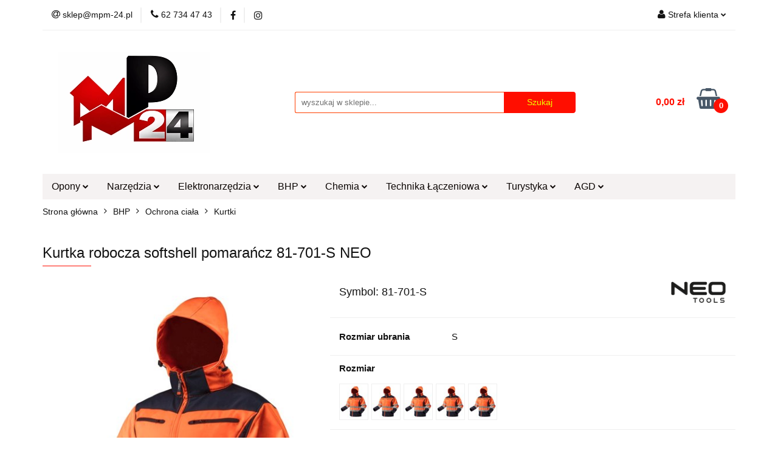

--- FILE ---
content_type: text/html; charset=utf-8
request_url: https://mpm-24.pl/Kurtka-robocza-softshell-pomarancz-81-701-S-NEO-p6122
body_size: 29483
content:
<!DOCTYPE html>
<html lang="pl" currency="PLN"  class=" ">
	<head>
		<meta http-equiv="Content-Type" content="text/html; charset=UTF-8" />
		<meta name="description" content="Kurtka robocza softshell pomarańcz 81-701-S NEO Kurtka softshell NEO (nr ref. 81-701-S) o intensywnej widzialności to praktyczne rozwiązanie zwiększające bezpieczeństwo użytkownika, polegające na sygnalizowaniu jego obecności w każdych warunkach oświetlen">
		<meta name="keywords" content="sklep narzędziowy online narzędzia i elektronarzędzia opony rolnicze i przemysłowe felgi i dętki  narzędzia ręczne   elektronarzędzia  wyposażenie warsztatu i garażu  BHP sprzęt ochronny">
					<meta name="generator" content="Sky-Shop">
						<meta name="author" content="mpm-24.pl - działa na oprogramowaniu sklepów internetowych Sky-Shop.pl">
		<meta name="viewport" content="width=device-width, initial-scale=1.0">
		<meta name="skin_id" content="universal">
		<meta property="og:title" content="Kurtka robocza softshell pomarańcz 81-701-S NEO | mpm-24.pl">
		<meta property="og:description" content="Kurtka robocza softshell pomarańcz 81-701-S NEO Kurtka softshell NEO (nr ref. 81-701-S) o intensywnej widzialności to praktyczne rozwiązanie zwiększające bezpieczeństwo użytkownika, polegające na sygnalizowaniu jego obecności w każdych warunkach oświetlen">
					<meta property="og:image" content="https://mpm-24.pl/images/gn8/15000-16000/Kurtka-robocza-softshell-pomarancz-81-701-S-NEO_%5B15461%5D_568.jpg">
			<meta property="og:image:type" content="image/jpeg">
			<meta property="og:image:width" content="568">
			<meta property="og:image:height" content="663">
			<link rel="image_src" href="https://mpm-24.pl/images/gn8/15000-16000/Kurtka-robocza-softshell-pomarancz-81-701-S-NEO_%5B15461%5D_568.jpg">
							<link rel="shortcut icon" href="/upload/gn8/favicon.png">
									<link rel="next" href="https://mpm-24.pl/Kurtka-robocza-softshell-pomarancz-81-701-S-NEO-p6122/pa/2#scr">
							<link rel="canonical" href="https://mpm-24.pl/Kurtka-robocza-softshell-pomarancz-81-701-S-NEO-p6122">
						<title>Kurtka robocza softshell pomarańcz 81-701-S NEO | mpm-24.pl</title>
		<!-- Google tag (gtag.js) -->
<script async src="https://www.googletagmanager.com/gtag/js?id=AW-961992673"></script>
<script>
  window.dataLayer = window.dataLayer || [];
  function gtag(){dataLayer.push(arguments);}
  gtag('js', new Date());

  gtag('config', 'AW-961992673');
</script>

				


    <script type="text/plain" data-cookiecategory="marketing">
        !function(f, b, e, v, n, t, s) {
            if (f.fbq) return;
            n = f.fbq = function() {
                n.callMethod ?
                    n.callMethod.apply(n, arguments) : n.queue.push(arguments)
            };
            if (!f._fbq) f._fbq = n;
            n.push = n;
            n.loaded = !0;
            n.version = '2.0';
            n.queue = [];
            t = b.createElement(e);
            t.async = !0;
            t.src = v;
            s = b.getElementsByTagName(e)[0];
            s.parentNode.insertBefore(t, s)
        }(window,
            document, 'script', 'https://connect.facebook.net/en_US/fbevents.js');
        fbq('init', '897937247379695');

				fbq('track', 'PageView', {}, { eventID: 'PageView.0668661001769221036' } );
				fbq('track', 'ViewContent', {"value":182.11,"currency":"PLN","content_ids":[6122],"content_type":"product","content_name":"Kurtka robocza softshell pomarańcz 81-701-S NEO"}, { eventID: 'ViewContent.0668661001769221036' } );
		    </script>
    <noscript>
        <img height="1" width="1" src="https://www.facebook.com/tr?id=897937247379695&ev=&noscript=1">
    </noscript>

<!-- edrone -->



	
        <script>
        const getCookie = (name) => {
            const pair = document.cookie.split('; ').find(x => x.startsWith(name+'='))
            if (pair) {
                return JSON.parse(pair.split('=')[1])
            }
        }

        const ccCookie = getCookie('cc_cookie')

        window.dataLayer = window.dataLayer || [];
        function gtag(){dataLayer.push(arguments);}

        gtag('consent', 'default', {
            'ad_storage': 'denied',
            'analytics_storage': 'denied',
            'ad_user_data': 'denied',
            'ad_personalization':  'denied',
            'security_storage': 'denied',
            'personalization_storage': 'denied',
            'functionality_storage': 'denied',
            wait_for_update: 500
        });

        // --- MICROSOFT ---
        window.uetq = window.uetq || [];
        window.uetq.push('consent', 'default', {
            'ad_storage': 'denied'
        });

        if (ccCookie) {
            gtag('consent', 'update', {
                'ad_storage': ccCookie.categories.includes('marketing') ? 'granted' : 'denied',
                'analytics_storage': ccCookie.categories.includes('analytics') ? 'granted' : 'denied',
                'ad_user_data': ccCookie.categories.includes('marketing') ? 'granted' : 'denied',
                'ad_personalization':  ccCookie.categories.includes('marketing') ? 'granted' : 'denied',
                'security_storage': 'granted',
                'personalization_storage': 'granted',
                'functionality_storage': 'granted'
            });

            // --- MICROSOFT ---
            window.uetq.push('consent', 'update', {
                'ad_storage': ccCookie.categories.includes('marketing') ? 'granted' : 'denied'
            });
        }

    </script>
        <script async src="https://www.googletagmanager.com/gtag/js?id=G-ESXVSZLM3E"></script>
    <script>
        window.dataLayer = window.dataLayer || [];
        function gtag(){dataLayer.push(arguments);}
        gtag('js', new Date());

        gtag('config', 'G-ESXVSZLM3E');
    </script>
	


	<script>
		var GA_4_PRODUCTS_DATA =  [{"item_id":6122,"item_brand":"NEO TOOLS","item_category":"Kurtki"}] ;
			</script>







		<script type="text/javascript">

			function imageLoaded(element, target = "prev") {
				let siblingElement;
				if (target === "prev") {
					siblingElement = element.previousElementSibling;
				} else if (target === "link") {
					siblingElement = element.parentElement.previousElementSibling;
				}
				if (siblingElement && (siblingElement.classList.contains("fa") || siblingElement.classList.contains("icon-refresh"))) {
					siblingElement.style.display = "none";
				}
			}
			</script>

        
		<link rel="stylesheet" href="/view/new/userContent/gn8/style.css?v=561">
		
		
		<script src="/view/new/scheme/public/_common/js/libs/promise/promise.min.js"></script>
		<script src="/view/new/scheme/public/_common/js/libs/jquery/jquery.min.js"></script>
		<script src="/view/new/scheme/public/_common/js/libs/angularjs/angularjs.min.js"></script>
	</head>
	<body 		  data-coupon-codes-active="1"
		  data-free-delivery-info-active="1"
		  data-generate-pdf-config="PRODUCT_AND_CART"
		  data-hide-price="0"
		  data-is-user-logged-id="0"
		  data-loyalty-points-active="0"
		  data-cart-simple-info-quantity="0"
		  data-cart-simple-info-price="0,00 zł"
		  data-base="PLN"
		  data-used="PLN|zł"
		  data-rates="'PLN':1"
		  data-decimal-hide="0"
		  data-decimal=","
		  data-thousand=" "
		   data-js-hash="35fe7aa8a9"		  data-gtag-events="true" data-gtag-id="G-ESXVSZLM3E"		  		  class="		  		  		  		  "
		  		  		  		  		  data-hurt-price-type="netto_brutto"
		  data-hurt-price-text=""
		  		  data-tax="23"
	>
		
		
					
<!-- Google Tag Manager (noscript) -->
<noscript>
    <iframe src="https://www.googletagmanager.com/ns.html?id=G-ESXVSZLM3E"
                  height="0" width="0" style="display:none;visibility:hidden"></iframe>
</noscript>
<!-- End Google Tag Manager (noscript) -->
		


<div id="aria-live" role="alert" aria-live="assertive" class="sr-only">&nbsp;</div>
<main class="skyshop-container" data-ng-app="SkyShopModule">
		

<div data-ng-controller="CartCtrl" data-ng-init="init({type: 'QUICK_CART', turnOffSales: 0})">
		
<md-sidenav ng-cloak md-component-id="mobile-cart" class="md-sidenav-right position-fixed" sidenav-swipe>
    <md-content layout-padding="">
        <div class="dropdown dropdown-quick-cart">
            
  <ul data-ng-if="data.cartSelected || data.hidePrice" class="quick-cart-products-wrapper products">
    <li data-ng-if="!data.cartSelected.items.length" class="quick-cart-empty-wrapper">
      <div class="quick-cart-empty-title">
        Koszyk jest pusty
      </div>
    </li>
    <li data-ng-if="data.cartSelected.items.length && item.type !== 'GRATIS_PRODUCT'" class="quick-cart-products__item" data-nosnippet data-ng-repeat="item in data.cartSelected.items track by item.id">
      <div class="container-fluid">
        <div class="row product">
          <div>
            <button data-ng-click="openProductPage(item.product)" data-ng-disabled="isApiPending">
              <img class="product-image"
                   data-ng-srcset="[{[item.product.photo.url]}] 125w"
                   sizes="(max-width: 1200px) 125px, 125px"
                   data-ng-src="[{[item.product.photo.url]}]"
                   alt="[{[item.product.name]}]"/>
            </button>
          </div>
          <div>
            <button data-ng-click="openProductPage(item.product)" data-ng-disabled="isApiPending">
              <span class="product-name" data-ng-bind="item.product.name"></span>
            </button>
            <span class="product-total">
            <span data-ng-bind="item.quantity"></span> x <span data-ng-bind-html="item.unitPriceSummary | priceFormat:'netto_brutto'"></span>
          </span>
          </div>
          <div>
            <i class="close-shape"
               is-disabled="isApiPending"
               remove-list-item
               parent-selector-to-remove="'li'"
               collapse-animation="true"
               click="deleteCartItem(item.id)"></i>
          </div>
        </div>
      </div>
    </li>
  </ul>
  <div data-ng-if="data.cartSelected || data.hidePrice" class="quick-cart-products-actions">
    <div class="quick-cart-products-actions__summary">
      <div data-ng-if="cartFinalDiscountByFreeDelivery() || (data.cartFreeDelivery && data.cartFreeDelivery.status !== data.cartFreeDeliveryStatuses.NOT_AVAILABLE)" class="quick-cart-products-actions__summary-delivery">
        <div data-ng-if="!cartFinalDiscountByFreeDelivery()  && data.cartFreeDelivery.missingAmount > 0" class="summary-element cart-is-free-shipment">
          <span>Do bezpłatnej dostawy brakuje</span>
          <span data-ng-bind-html="data.cartFreeDelivery | priceFormat: 'brutto'">-,--</span>
        </div>
        <div data-ng-if="cartFinalDiscountByFreeDelivery() || data.cartFreeDelivery.missingAmount <= 0" class="summary-element free-shipment-wrapper">
          <i class="fa fa-truck"></i>
          <span class="value-upper free-shipment-info">Darmowa dostawa!</span>
        </div>
        <div>
        </div>
      </div>

      <div class="quick-cart-products-actions__summary-total-price">
        <span>Suma Netto</span>
        <span data-ng-if="!data.hidePrice" class="value" data-ng-bind-html="data.cartSelected.priceSummary | priceFormat:'netto_brutto':true">0,00 zł</span>
        <span data-ng-if="data.hidePrice" class="hide-price-text"></span>
      </div>
            <div class="quick-cart-products-actions__summary-total-price" data-ng-class="{'quick-cart-products-actions__summary-total-price-no-padding':data.cartSelected.priceSummary.final.gross != data.cartSelected.priceSummary.base.gross}">
        <span>Suma Brutto</span>
        <span data-ng-if="!data.hidePrice" class="value" data-ng-bind-html="data.cartSelected.priceSummary | priceFormat:'brutto':true">0,00 zł</span>
        <span data-ng-if="data.hidePrice" class="hide-price-text"></span>
      </div>
            <div class="quick-cart-products-actions__summary-discount-info" data-ng-if="data.cartSelected.priceSummary.final.gross != data.cartSelected.priceSummary.base.gross">
        <small>Cena uwzględnia rabaty</small>
      </div>
    </div>
    <button data-ng-disabled="isApiPending" type="button" class="btn btn-primary btn-block" data-ng-click="goToCart()">
      Realizuj zamówienie
    </button>
  </div>
  <!--googleon: all-->
        </div>
    </md-content>
</md-sidenav>		<header id="header" class="mod-header-3 ">
				
<section class="mobile-search">
  <span class="title">Szukaj</span>
  <i class="close-shape"></i>
    <form method="GET" action="/category/#top">
      <div class="row">
        <div class="mobile-search-input-wrapper clearbox">
          <input class="input-field " type="text" name="q" product-per-page="4" value="" placeholder="wyszukaj w sklepie..." autocomplete="off"  />
          <i class="clearbox_button"></i>
                  </div>
        <div class="mobile-search-btn-wrapper">
          <input type="submit" value="Szukaj" class="btn btn-primary btn-block">
        </div>
      </div>
          </form>
</section>
		<div class="header_inner_wrapper">
			
			<section class="top_bar">
				<div class="sky-container">
					<div class="top_bar_inner_wrapper">
						<div class="top_bar_item left">
							
<div class="top_bar_item_list_wrapper">
  <ul class="top_bar_item_list">
        <li data-type="email" class="top_bar_item_list_item hidden-on-mobile" id="top_bar_item_list_item_email">
                  <a href="mailto:sklep@mpm-24.pl">
            <div class="top_bar_item_list_item_icon" id="top_bar_item_list_item_email_icon">
              <span class="helper-icon">
                <i class="fa fa-at"></i>
              </span>
            </div>
            <span class="helper-text">
              sklep@mpm-24.pl
            </span>
          </a>
                  </li>
              <li data-type="phone" class="top_bar_item_list_item hidden-on-mobile" id="top_bar_item_list_item_phone">
                      <a href="tel:62 734 47 43">
              <div class="top_bar_item_list_item_icon" id="top_bar_item_list_item_phone_icon">
                <span class="helper-icon">
                  <i class="fa fa-phone"></i>
                </span>
              </div>
              <span class="helper-text">
                62 734 47 43
              </span>
            </a>
                </li>
                      <li data-type="social-sm_facebook" class="top_bar_item_list_item top_bar_item_list_item_social_media hidden-on-mobile" ng-non-bindable>
            <a href="https://www.facebook.com/MPMGrupa/" rel="nofollow" target="_blank">
                <div class="top_bar_item_list_item_social_media">
                                    <span class="top_bar_item_list_item_social_media_icon" id="top_bar_item_list_item_social_media_icon_fb">
                    <i class="fa fa-facebook"></i>
                  </span>
                                  </div>
            </a>
        </li>
                        <li data-type="social-sm_instagram" class="top_bar_item_list_item top_bar_item_list_item_social_media hidden-on-mobile" ng-non-bindable>
            <a href="https://www.instagram.com/mpm24pl/" rel="nofollow" target="_blank">
                <div class="top_bar_item_list_item_social_media">
                                    <span class="top_bar_item_list_item_social_media_icon" id="top_bar_item_list_item_social_media_icon_ig">
                    <i class="fa fa-instagram"></i>
                  </span>
                                  </div>
            </a>
        </li>
                                                                                                                                  <li id="mobile-open-contact" class="top_bar_item_list_item top_bar_item_list_item_contact hidden-on-desktop">
          <a href="#">
            <div class="top_bar_item_list_item_item_social_envelope_icon">
              <span class="helper-icon">
                <i class="fa fa-envelope"></i>
              </span>
              <span class="helper-arrow">
                <i class="fa fa-chevron-down"></i>
              </span>
            </div>
          </a>
      </li>
      </ul>
</div>						</div>
						<div class="top_bar_item right">
							
<div class="top_bar_item_list_wrapper">
    <ul class="top_bar_item_list">
                        <li class="top_bar_item_list_item user-menu">
            
  <div class="header_top_bar_social_user_icon">
    <span class="helper-icon">
      <i class="fa fa-user"></i>
    </span>
          <span class="hidden-on-mobile">
        Strefa klienta
      </span>
      <span class="helper-arrow">
        <i class="fa fa-chevron-down"></i>      </span> 
  </div>
  <div class="dropdown">
    <ul>
      <li>
        <a href="/login/">Zaloguj się</a>
      </li>
      <li>
        <a href="/register/">Zarejestruj się</a>
      </li>
            <li>
        <a href="/ticket/add/" rel="nofollow">Dodaj zgłoszenie</a>
      </li>
            <li>
        <a href="#" data-cc="c-settings" rel="nofollow">Zgody cookies</a>
      </li>
          </ul>
  </div>
        </li>
                    <li  data-ng-click="openMobileCart($event)" data-ng-mouseenter="loadMobileCart()" class="top_bar_item_list_item quick-cart  hidden-on-desktop ">
                <div class="top_bar_item_list_item_cart_icon">
                    <span class="helper-icon">
                        <i class="fa fa-shopping-basket"></i>
                    </span>
                    <span class="helper-text">
                        Koszyk
                    </span>
                    <span class="helper-text-amount">
                        <span class="helper-cart-left-bracket">(</span>
                        <span data-ng-bind="data.cartAmount">0</span>
                        <span class="helper-cart-right-bracket">)</span>
                    </span>
                    <span class="helper-arrow">
                        <i class="fa fa-chevron-down"></i>
                    </span>
                </div>
                                <div data-ng-if="data.initCartAmount" class="dropdown dropdown-quick-cart">
                    
  <ul data-ng-if="data.cartSelected || data.hidePrice" class="quick-cart-products-wrapper products">
    <li data-ng-if="!data.cartSelected.items.length" class="quick-cart-empty-wrapper">
      <div class="quick-cart-empty-title">
        Koszyk jest pusty
      </div>
    </li>
    <li data-ng-if="data.cartSelected.items.length && item.type !== 'GRATIS_PRODUCT'" class="quick-cart-products__item" data-nosnippet data-ng-repeat="item in data.cartSelected.items track by item.id">
      <div class="container-fluid">
        <div class="row product">
          <div>
            <button data-ng-click="openProductPage(item.product)" data-ng-disabled="isApiPending">
              <img class="product-image"
                   data-ng-srcset="[{[item.product.photo.url]}] 125w"
                   sizes="(max-width: 1200px) 125px, 125px"
                   data-ng-src="[{[item.product.photo.url]}]"
                   alt="[{[item.product.name]}]"/>
            </button>
          </div>
          <div>
            <button data-ng-click="openProductPage(item.product)" data-ng-disabled="isApiPending">
              <span class="product-name" data-ng-bind="item.product.name"></span>
            </button>
            <span class="product-total">
            <span data-ng-bind="item.quantity"></span> x <span data-ng-bind-html="item.unitPriceSummary | priceFormat:'netto_brutto'"></span>
          </span>
          </div>
          <div>
            <i class="close-shape"
               is-disabled="isApiPending"
               remove-list-item
               parent-selector-to-remove="'li'"
               collapse-animation="true"
               click="deleteCartItem(item.id)"></i>
          </div>
        </div>
      </div>
    </li>
  </ul>
  <div data-ng-if="data.cartSelected || data.hidePrice" class="quick-cart-products-actions">
    <div class="quick-cart-products-actions__summary">
      <div data-ng-if="cartFinalDiscountByFreeDelivery() || (data.cartFreeDelivery && data.cartFreeDelivery.status !== data.cartFreeDeliveryStatuses.NOT_AVAILABLE)" class="quick-cart-products-actions__summary-delivery">
        <div data-ng-if="!cartFinalDiscountByFreeDelivery()  && data.cartFreeDelivery.missingAmount > 0" class="summary-element cart-is-free-shipment">
          <span>Do bezpłatnej dostawy brakuje</span>
          <span data-ng-bind-html="data.cartFreeDelivery | priceFormat: 'brutto'">-,--</span>
        </div>
        <div data-ng-if="cartFinalDiscountByFreeDelivery() || data.cartFreeDelivery.missingAmount <= 0" class="summary-element free-shipment-wrapper">
          <i class="fa fa-truck"></i>
          <span class="value-upper free-shipment-info">Darmowa dostawa!</span>
        </div>
        <div>
        </div>
      </div>

      <div class="quick-cart-products-actions__summary-total-price">
        <span>Suma Netto</span>
        <span data-ng-if="!data.hidePrice" class="value" data-ng-bind-html="data.cartSelected.priceSummary | priceFormat:'netto_brutto':true">0,00 zł</span>
        <span data-ng-if="data.hidePrice" class="hide-price-text"></span>
      </div>
            <div class="quick-cart-products-actions__summary-total-price" data-ng-class="{'quick-cart-products-actions__summary-total-price-no-padding':data.cartSelected.priceSummary.final.gross != data.cartSelected.priceSummary.base.gross}">
        <span>Suma Brutto</span>
        <span data-ng-if="!data.hidePrice" class="value" data-ng-bind-html="data.cartSelected.priceSummary | priceFormat:'brutto':true">0,00 zł</span>
        <span data-ng-if="data.hidePrice" class="hide-price-text"></span>
      </div>
            <div class="quick-cart-products-actions__summary-discount-info" data-ng-if="data.cartSelected.priceSummary.final.gross != data.cartSelected.priceSummary.base.gross">
        <small>Cena uwzględnia rabaty</small>
      </div>
    </div>
    <button data-ng-disabled="isApiPending" type="button" class="btn btn-primary btn-block" data-ng-click="goToCart()">
      Realizuj zamówienie
    </button>
  </div>
  <!--googleon: all-->
                </div>
                            </li>
            </ul>
</div>
						</div>
					</div>
				</div>
			</section>
			<section class="header_middle_content">
				<div class="sky-container">
					<div class="header_middle_content_inner_wrapper">
						<a href="/" class="header_middle_content_logo">
							<img src="/upload/gn8/logos/Logo-MP24-z-czerwonym-_M_-i-srebrnym-_24_%281%29.webp" data-src-old-browser="/upload/gn8/logos/Logo-MP24-z-czerwonym-_M_-i-srebrnym-_24_%281%29_1.png" alt=" mpm-24.pl " />
						</a>
						<ul class="mobile-actions">
							<li id="mobile-open-search">
								<i class="fa fa-search"></i>
							</li>
							<li id="mobile-open-menu">
								<i class="fa fa-bars"></i>
							</li>
						</ul>
						<div class="header_middle_content_searchbox search-box ">
							<form method="GET" action="/category/#top">
								<div class="header_middle_content_searchbox_input_wrapper">
									<input cy-data="headerSearch" class="input-field " type="text" name="q" value="" placeholder="wyszukaj w sklepie..." autocomplete="off"  />
																	</div>
								<div class="header_middle_content_searchbox_button_wrapper">
									<input type="submit" value="Szukaj" class="btn btn-primary btn-block">
																	</div>
							</form>
						</div>
												
<div cy-data="headerCart" class="header_middle_content_quick_cart_wrapper quick-cart">
  <a data-ng-click="openMobileCart($event)" data-ng-mouseenter="loadMobileCart()" href="/cart/" class="header_middle_content_quick_cart" rel="nofollow">
    <div class="header_middle_content_quick_cart_price price"><span data-ng-bind-html="data.cartPriceSummary | priceFormat:'':false:'final':'0,00 zł'">0,00 zł</span></div>
    <i class="fa fa-shopping-basket"></i>
    <div class="header_middle_content_quick_cart_counter counter"><span data-ng-bind="data.cartAmount">0</span></div>
  </a>
    <div ng-cloak data-ng-if="data.initCartAmount" class="dropdown dropdown-quick-cart">
    
  <ul data-ng-if="data.cartSelected || data.hidePrice" class="quick-cart-products-wrapper products">
    <li data-ng-if="!data.cartSelected.items.length" class="quick-cart-empty-wrapper">
      <div class="quick-cart-empty-title">
        Koszyk jest pusty
      </div>
    </li>
    <li data-ng-if="data.cartSelected.items.length && item.type !== 'GRATIS_PRODUCT'" class="quick-cart-products__item" data-nosnippet data-ng-repeat="item in data.cartSelected.items track by item.id">
      <div class="container-fluid">
        <div class="row product">
          <div>
            <button data-ng-click="openProductPage(item.product)" data-ng-disabled="isApiPending">
              <img class="product-image"
                   data-ng-srcset="[{[item.product.photo.url]}] 125w"
                   sizes="(max-width: 1200px) 125px, 125px"
                   data-ng-src="[{[item.product.photo.url]}]"
                   alt="[{[item.product.name]}]"/>
            </button>
          </div>
          <div>
            <button data-ng-click="openProductPage(item.product)" data-ng-disabled="isApiPending">
              <span class="product-name" data-ng-bind="item.product.name"></span>
            </button>
            <span class="product-total">
            <span data-ng-bind="item.quantity"></span> x <span data-ng-bind-html="item.unitPriceSummary | priceFormat:'netto_brutto'"></span>
          </span>
          </div>
          <div>
            <i class="close-shape"
               is-disabled="isApiPending"
               remove-list-item
               parent-selector-to-remove="'li'"
               collapse-animation="true"
               click="deleteCartItem(item.id)"></i>
          </div>
        </div>
      </div>
    </li>
  </ul>
  <div data-ng-if="data.cartSelected || data.hidePrice" class="quick-cart-products-actions">
    <div class="quick-cart-products-actions__summary">
      <div data-ng-if="cartFinalDiscountByFreeDelivery() || (data.cartFreeDelivery && data.cartFreeDelivery.status !== data.cartFreeDeliveryStatuses.NOT_AVAILABLE)" class="quick-cart-products-actions__summary-delivery">
        <div data-ng-if="!cartFinalDiscountByFreeDelivery()  && data.cartFreeDelivery.missingAmount > 0" class="summary-element cart-is-free-shipment">
          <span>Do bezpłatnej dostawy brakuje</span>
          <span data-ng-bind-html="data.cartFreeDelivery | priceFormat: 'brutto'">-,--</span>
        </div>
        <div data-ng-if="cartFinalDiscountByFreeDelivery() || data.cartFreeDelivery.missingAmount <= 0" class="summary-element free-shipment-wrapper">
          <i class="fa fa-truck"></i>
          <span class="value-upper free-shipment-info">Darmowa dostawa!</span>
        </div>
        <div>
        </div>
      </div>

      <div class="quick-cart-products-actions__summary-total-price">
        <span>Suma Netto</span>
        <span data-ng-if="!data.hidePrice" class="value" data-ng-bind-html="data.cartSelected.priceSummary | priceFormat:'netto_brutto':true">0,00 zł</span>
        <span data-ng-if="data.hidePrice" class="hide-price-text"></span>
      </div>
            <div class="quick-cart-products-actions__summary-total-price" data-ng-class="{'quick-cart-products-actions__summary-total-price-no-padding':data.cartSelected.priceSummary.final.gross != data.cartSelected.priceSummary.base.gross}">
        <span>Suma Brutto</span>
        <span data-ng-if="!data.hidePrice" class="value" data-ng-bind-html="data.cartSelected.priceSummary | priceFormat:'brutto':true">0,00 zł</span>
        <span data-ng-if="data.hidePrice" class="hide-price-text"></span>
      </div>
            <div class="quick-cart-products-actions__summary-discount-info" data-ng-if="data.cartSelected.priceSummary.final.gross != data.cartSelected.priceSummary.base.gross">
        <small>Cena uwzględnia rabaty</small>
      </div>
    </div>
    <button data-ng-disabled="isApiPending" type="button" class="btn btn-primary btn-block" data-ng-click="goToCart()">
      Realizuj zamówienie
    </button>
  </div>
  <!--googleon: all-->
  </div>
  
</div>											</div>
				</div>
			</section>
			<section class="menu-wrapper">
				<div class="sky-container">
					<div class="menu menu-calculate smart-menu" data-action="inline">
						<ul class="header_bottom_content_list">
							
    <li class="header_bottom_content_list_item full-width ">
              <a class="header_bottom_content_list_item_anchor">
              Opony
        <span class="helper-arrow">
          <i class="fa fa-chevron-down"></i>
        </span>
      </a>
      <div class="dropdown">
        <div class="row">
                                                    <div class="col-xs-12 col-sm-4 col-md-3">
                  <div class="cat-title more">
                    <a href="/opony-detki-felgi">Opony Dętki Felgi</a>
                  </div>
                                      <ul class="header_bottom_content_list_dropdown">
                                              <li class="header_bottom_content_list_dropdown_item">
                          <a href="/detki">Dętki</a>
                        </li>
                                              <li class="header_bottom_content_list_dropdown_item">
                          <a href="/ochraniacze">Ochraniacze</a>
                        </li>
                                              <li class="header_bottom_content_list_dropdown_item">
                          <a href="/opony-rolnicze">Opony rolnicze</a>
                        </li>
                                              <li class="header_bottom_content_list_dropdown_item">
                          <a href="/opony-przemyslowe">Opony przemysłowe</a>
                        </li>
                                              <li class="header_bottom_content_list_dropdown_item">
                          <a href="/opony-do-quadow">Quady</a>
                        </li>
                                              <li class="header_bottom_content_list_dropdown_item">
                          <a href="/osobowe">Opony samochody osobowe</a>
                        </li>
                                              <li class="header_bottom_content_list_dropdown_item">
                          <a href="/opony-samochody-dostawcze">Opony samochody dostawcze</a>
                        </li>
                                              <li class="header_bottom_content_list_dropdown_item">
                          <a href="/opony-samochody-4x4">Opony samochody 4x4</a>
                        </li>
                                              <li class="header_bottom_content_list_dropdown_item">
                          <a href="/motocyklowe">Motocyklowe</a>
                        </li>
                                              <li class="header_bottom_content_list_dropdown_item">
                          <a href="/opony-do-skuterow">Skutery</a>
                        </li>
                                              <li class="header_bottom_content_list_dropdown_item">
                          <a href="/felgi-obrecze">Felgi, obręcze</a>
                        </li>
                                          </ul>
                                  </div>
                                            </div>
      </div>
    </li>
        
    <li class="header_bottom_content_list_item full-width ">
              <a class="header_bottom_content_list_item_anchor">
              Narzędzia
        <span class="helper-arrow">
          <i class="fa fa-chevron-down"></i>
        </span>
      </a>
      <div class="dropdown">
        <div class="row">
                                                    <div class="col-xs-12 col-sm-4 col-md-3">
                  <div class="cat-title more">
                    <a href="/narzedzia">Narzędzia</a>
                  </div>
                                      <ul class="header_bottom_content_list_dropdown">
                                              <li class="header_bottom_content_list_dropdown_item">
                          <a href="/zabawki">Zabawki</a>
                        </li>
                                              <li class="header_bottom_content_list_dropdown_item">
                          <a href="/narzedzia-budowlane">Narzędzia budowlane</a>
                        </li>
                                              <li class="header_bottom_content_list_dropdown_item">
                          <a href="/narzedzia-ogrodnicze">Narzędzia ogrodnicze</a>
                        </li>
                                              <li class="header_bottom_content_list_dropdown_item">
                          <a href="/narzedzia-pomiarowe">Narzędzia pomiarowe</a>
                        </li>
                                              <li class="header_bottom_content_list_dropdown_item">
                          <a href="/narzedzia-reczne">Narzędzia ręczne</a>
                        </li>
                                              <li class="header_bottom_content_list_dropdown_item">
                          <a href="/narzedzia-specjalistyczne">Narzędzia specjalistyczne</a>
                        </li>
                                              <li class="header_bottom_content_list_dropdown_item">
                          <a href="/przecinaki-punktaki-dluta">Obróbka materiałów</a>
                        </li>
                                              <li class="header_bottom_content_list_dropdown_item">
                          <a href="/ogrzewanie-i-wentylacja">Ogrzewanie i wentylacja</a>
                        </li>
                                              <li class="header_bottom_content_list_dropdown_item">
                          <a href="/pneumatyka">Pneumatyka</a>
                        </li>
                                              <li class="header_bottom_content_list_dropdown_item">
                          <a href="/przechowywanie-i-transport">Przechowywanie i transport</a>
                        </li>
                                              <li class="header_bottom_content_list_dropdown_item">
                          <a href="/warsztat-i-garaz">Wyposażenie warsztatu i garażu</a>
                        </li>
                                              <li class="header_bottom_content_list_dropdown_item">
                          <a href="/zestawy-narzedzi">Zestawy narzędzi</a>
                        </li>
                                          </ul>
                                  </div>
                                            </div>
      </div>
    </li>
        
    <li class="header_bottom_content_list_item full-width ">
              <a class="header_bottom_content_list_item_anchor">
              Elektronarzędzia
        <span class="helper-arrow">
          <i class="fa fa-chevron-down"></i>
        </span>
      </a>
      <div class="dropdown">
        <div class="row">
                                                    <div class="col-xs-12 col-sm-4 col-md-3">
                  <div class="cat-title more">
                    <a href="/elektronarzedzia">Elektronarzędzia</a>
                  </div>
                                      <ul class="header_bottom_content_list_dropdown">
                                              <li class="header_bottom_content_list_dropdown_item">
                          <a href="/akcesoria-do-nozyc">Akcesoria do nożyc</a>
                        </li>
                                              <li class="header_bottom_content_list_dropdown_item">
                          <a href="/akcesoria-do-odkurzaczy">Akcesoria do odkurzaczy</a>
                        </li>
                                              <li class="header_bottom_content_list_dropdown_item">
                          <a href="/bruzdownice">Bruzdownice</a>
                        </li>
                                              <li class="header_bottom_content_list_dropdown_item">
                          <a href="/bulawy-wibracyjne">Buławy wibracyjne</a>
                        </li>
                                              <li class="header_bottom_content_list_dropdown_item">
                          <a href="/elementy-robocze-elektronarzedzi">Elementy robocze elektronarzędzi</a>
                        </li>
                                              <li class="header_bottom_content_list_dropdown_item">
                          <a href="/maszyny-energetyczne">Maszyny energetyczne</a>
                        </li>
                                              <li class="header_bottom_content_list_dropdown_item">
                          <a href="/materialy-elektryczne">Materiały elektryczne i oświetlenie</a>
                        </li>
                                              <li class="header_bottom_content_list_dropdown_item">
                          <a href="/mloty-udarowe-i-wyburzeniowe">Młoty udarowe i wyburzeniowe</a>
                        </li>
                                              <li class="header_bottom_content_list_dropdown_item">
                          <a href="/myjki-cisnieniowe">Myjki ciśnieniowe</a>
                        </li>
                                              <li class="header_bottom_content_list_dropdown_item">
                          <a href="/noze-termiczne">Noże termiczne</a>
                        </li>
                                              <li class="header_bottom_content_list_dropdown_item">
                          <a href="/nozyce-do-blachy">Nożyce do blachy</a>
                        </li>
                                              <li class="header_bottom_content_list_dropdown_item">
                          <a href="/obrabiarki">Obrabiarki</a>
                        </li>
                                              <li class="header_bottom_content_list_dropdown_item">
                          <a href="/odkurzacze">Odkurzacze</a>
                        </li>
                                              <li class="header_bottom_content_list_dropdown_item">
                          <a href="/opalarki">Opalarki</a>
                        </li>
                                              <li class="header_bottom_content_list_dropdown_item">
                          <a href="/osuszacze">Osuszacze powietrza</a>
                        </li>
                                              <li class="header_bottom_content_list_dropdown_item">
                          <a href="/ostrzalki">Ostrzałki</a>
                        </li>
                                              <li class="header_bottom_content_list_dropdown_item">
                          <a href="/piaskarki">Piaskarki</a>
                        </li>
                                              <li class="header_bottom_content_list_dropdown_item">
                          <a href="/pistolety-do-mas">Pistolety do mas</a>
                        </li>
                                              <li class="header_bottom_content_list_dropdown_item">
                          <a href="/pistolety-klejowe">Pistolety klejowe</a>
                        </li>
                                              <li class="header_bottom_content_list_dropdown_item">
                          <a href="/polerki">Polerki</a>
                        </li>
                                              <li class="header_bottom_content_list_dropdown_item">
                          <a href="/przecinarki">Przecinarki</a>
                        </li>
                                              <li class="header_bottom_content_list_dropdown_item">
                          <a href="/przetwornice-napiecia">Przetwornice napięcia</a>
                        </li>
                                              <li class="header_bottom_content_list_dropdown_item">
                          <a href="/radia-i-adaptery">Radia i adaptery</a>
                        </li>
                                              <li class="header_bottom_content_list_dropdown_item">
                          <a href="/spawanie">Spawanie</a>
                        </li>
                                              <li class="header_bottom_content_list_dropdown_item">
                          <a href="/system-akumulatorowy-energy-plus">System akumulatorowy Energy+ Graphite</a>
                        </li>
                                              <li class="header_bottom_content_list_dropdown_item">
                          <a href="/trojniki-i-przedluzacze-elektryczne">Trójniki i przedłużacze elektryczne</a>
                        </li>
                                              <li class="header_bottom_content_list_dropdown_item">
                          <a href="/wyrzyniarki-i-urzadzenia-wielofunkcyjne">Wyrzynarki i urządzenia wielofunkcyjne</a>
                        </li>
                                              <li class="header_bottom_content_list_dropdown_item">
                          <a href="/zakretarki-i-klucze-udarowe">Zakrętarki i klucze udarowe</a>
                        </li>
                                              <li class="header_bottom_content_list_dropdown_item">
                          <a href="/zasilacze-i-akumulatory">Zasilacze i akumulatory</a>
                        </li>
                                              <li class="header_bottom_content_list_dropdown_item">
                          <a href="/zestawy-elektronarzedzi">Zestawy elektronarzędzi</a>
                        </li>
                                              <li class="header_bottom_content_list_dropdown_item">
                          <a href="/zgrzewarki">Zgrzewarki</a>
                        </li>
                                              <li class="header_bottom_content_list_dropdown_item">
                          <a href="/Listwy-wibracyjne">Listwy wibracyjne</a>
                        </li>
                                              <li class="header_bottom_content_list_dropdown_item">
                          <a href="/Cykliniarki-szlifierki-do-podlog">Cykliniarki, szlifierki do podłóg</a>
                        </li>
                                              <li class="header_bottom_content_list_dropdown_item">
                          <a href="/Zageszczarki">Zagęszczarki</a>
                        </li>
                                          </ul>
                                  </div>
                                            </div>
      </div>
    </li>
        
    <li class="header_bottom_content_list_item full-width ">
              <a class="header_bottom_content_list_item_anchor">
              BHP
        <span class="helper-arrow">
          <i class="fa fa-chevron-down"></i>
        </span>
      </a>
      <div class="dropdown">
        <div class="row">
                                                    <div class="col-xs-12 col-sm-4 col-md-3">
                  <div class="cat-title more">
                    <a href="/bhp">BHP</a>
                  </div>
                                      <ul class="header_bottom_content_list_dropdown">
                                              <li class="header_bottom_content_list_dropdown_item">
                          <a href="/apteczki-i-pierwsza-pomoc">Ochrona mienia</a>
                        </li>
                                              <li class="header_bottom_content_list_dropdown_item">
                          <a href="/ochrona-ciala">Ochrona ciała</a>
                        </li>
                                              <li class="header_bottom_content_list_dropdown_item">
                          <a href="/ochrona-dloni">Ochrona dłoni</a>
                        </li>
                                              <li class="header_bottom_content_list_dropdown_item">
                          <a href="/ochrona-drog-oddechowych">Ochrona dróg oddechowych</a>
                        </li>
                                              <li class="header_bottom_content_list_dropdown_item">
                          <a href="/ochrona-glowy">Ochrona głowy</a>
                        </li>
                                              <li class="header_bottom_content_list_dropdown_item">
                          <a href="/ochrona-kolan">Ochrona kolan</a>
                        </li>
                                              <li class="header_bottom_content_list_dropdown_item">
                          <a href="/ochrona-sluchu">Ochrona słuchu</a>
                        </li>
                                              <li class="header_bottom_content_list_dropdown_item">
                          <a href="/ochrona-stop">Ochrona stóp</a>
                        </li>
                                              <li class="header_bottom_content_list_dropdown_item">
                          <a href="/ochrona-wzroku">Ochrona wzroku</a>
                        </li>
                                              <li class="header_bottom_content_list_dropdown_item">
                          <a href="/pasy-antyprzeciazeniowe">Pasy antyprzeciążeniowe</a>
                        </li>
                                              <li class="header_bottom_content_list_dropdown_item">
                          <a href="/szelki-bezpieczenstwa">Szelki bezpieczeństwa</a>
                        </li>
                                              <li class="header_bottom_content_list_dropdown_item">
                          <a href="/srodki-czystosci">Środki czystości</a>
                        </li>
                                          </ul>
                                  </div>
                                            </div>
      </div>
    </li>
        
      
      
      
    <li class="header_bottom_content_list_item full-width ">
              <a class="header_bottom_content_list_item_anchor">
              Chemia
        <span class="helper-arrow">
          <i class="fa fa-chevron-down"></i>
        </span>
      </a>
      <div class="dropdown">
        <div class="row">
                                                    <div class="col-xs-12 col-sm-4 col-md-3">
                  <div class="cat-title more">
                    <a href="/chemia">Chemia</a>
                  </div>
                                      <ul class="header_bottom_content_list_dropdown">
                                              <li class="header_bottom_content_list_dropdown_item">
                          <a href="/chemia-budowlana">Chemia budowlana</a>
                        </li>
                                              <li class="header_bottom_content_list_dropdown_item">
                          <a href="/chemia-warsztatowa">Chemia warsztatowa</a>
                        </li>
                                              <li class="header_bottom_content_list_dropdown_item">
                          <a href="/farby-i-lakiery-do-maszyn-rolniczych">Farby i lakiery do maszyn rolniczych</a>
                        </li>
                                              <li class="header_bottom_content_list_dropdown_item">
                          <a href="/kleje">Kleje</a>
                        </li>
                                              <li class="header_bottom_content_list_dropdown_item">
                          <a href="/plyny-eksploatacyjne">Płyny eksploatacyjne</a>
                        </li>
                                              <li class="header_bottom_content_list_dropdown_item">
                          <a href="/oleje">Oleje</a>
                        </li>
                                              <li class="header_bottom_content_list_dropdown_item">
                          <a href="/preparaty-do-broni">Preparaty do broni</a>
                        </li>
                                              <li class="header_bottom_content_list_dropdown_item">
                          <a href="/silikony">Silikony</a>
                        </li>
                                              <li class="header_bottom_content_list_dropdown_item">
                          <a href="/smary">Smary</a>
                        </li>
                                          </ul>
                                  </div>
                                            </div>
      </div>
    </li>
        
      
    <li class="header_bottom_content_list_item full-width ">
              <a class="header_bottom_content_list_item_anchor">
              Technika Łączeniowa
        <span class="helper-arrow">
          <i class="fa fa-chevron-down"></i>
        </span>
      </a>
      <div class="dropdown">
        <div class="row">
                                                    <div class="col-xs-12 col-sm-4 col-md-3">
                  <div class="cat-title more">
                    <a href="/technika-laczeniowa">Technika łączeniowa</a>
                  </div>
                                      <ul class="header_bottom_content_list_dropdown">
                                              <li class="header_bottom_content_list_dropdown_item">
                          <a href="/Gwozdziarki">Gwoździarki</a>
                        </li>
                                              <li class="header_bottom_content_list_dropdown_item">
                          <a href="/Gwozdzie">Gwoździe</a>
                        </li>
                                              <li class="header_bottom_content_list_dropdown_item">
                          <a href="/Haki">Haki</a>
                        </li>
                                              <li class="header_bottom_content_list_dropdown_item">
                          <a href="/Karabinczyki-i-zaciski-do-lin">Karabińczyki i zaciski do lin</a>
                        </li>
                                              <li class="header_bottom_content_list_dropdown_item">
                          <a href="/Kolki-wtynkowe">Kołki wtynkowe</a>
                        </li>
                                              <li class="header_bottom_content_list_dropdown_item">
                          <a href="/Nakretki">Nakrętki</a>
                        </li>
                                              <li class="header_bottom_content_list_dropdown_item">
                          <a href="/Obejmy-i-opaski-slimakowe">Obejmy i opaski ślimakowe</a>
                        </li>
                                              <li class="header_bottom_content_list_dropdown_item">
                          <a href="/opaski-zaciskowe">Opaski zaciskowe</a>
                        </li>
                                              <li class="header_bottom_content_list_dropdown_item">
                          <a href="/Podkladki">Podkładki</a>
                        </li>
                                              <li class="header_bottom_content_list_dropdown_item">
                          <a href="/polaczenia-kolkowe">Połączenia kołkowe</a>
                        </li>
                                              <li class="header_bottom_content_list_dropdown_item">
                          <a href="/polaczenia-mechaniczne">Połączenia mechaniczne</a>
                        </li>
                                              <li class="header_bottom_content_list_dropdown_item">
                          <a href="/Prety-gwintowane">Pręty gwintowane</a>
                        </li>
                                              <li class="header_bottom_content_list_dropdown_item">
                          <a href="/Szekle">Szekle</a>
                        </li>
                                              <li class="header_bottom_content_list_dropdown_item">
                          <a href="/Sruby">Śruby</a>
                        </li>
                                              <li class="header_bottom_content_list_dropdown_item">
                          <a href="/Sruby-rzymskie">Śruby rzymskie</a>
                        </li>
                                              <li class="header_bottom_content_list_dropdown_item">
                          <a href="/Uchwyty-do-kabli">Uchwyty do kabli</a>
                        </li>
                                              <li class="header_bottom_content_list_dropdown_item">
                          <a href="/Wkrety">Wkręty</a>
                        </li>
                                          </ul>
                                  </div>
                                            </div>
      </div>
    </li>
        
    <li class="header_bottom_content_list_item full-width ">
              <a class="header_bottom_content_list_item_anchor">
              Turystyka
        <span class="helper-arrow">
          <i class="fa fa-chevron-down"></i>
        </span>
      </a>
      <div class="dropdown">
        <div class="row">
                                                    <div class="col-xs-12 col-sm-4 col-md-3">
                  <div class="cat-title more">
                    <a href="/Turystyka-c1007">Turystyka</a>
                  </div>
                                      <ul class="header_bottom_content_list_dropdown">
                                              <li class="header_bottom_content_list_dropdown_item">
                          <a href="/podzespoly-rowerowe">Podzespoły rowerowe</a>
                        </li>
                                              <li class="header_bottom_content_list_dropdown_item">
                          <a href="/turystyka">Turystyka</a>
                        </li>
                                          </ul>
                                  </div>
                                                        <div class="col-xs-12 col-sm-4 col-md-3">
                  <div class="cat-title more">
                    <a href="/podzespoly-rowerowe">Podzespoły rowerowe</a>
                  </div>
                                      <ul class="header_bottom_content_list_dropdown">
                                              <li class="header_bottom_content_list_dropdown_item">
                          <a href="/akcesoria-rowerowe">Akcesoria rowerowe</a>
                        </li>
                                              <li class="header_bottom_content_list_dropdown_item">
                          <a href="/chemia-rowerowa">Chemia rowerowa</a>
                        </li>
                                              <li class="header_bottom_content_list_dropdown_item">
                          <a href="/chwyty-i-dzwonki">Chwyty i dzwonki</a>
                        </li>
                                              <li class="header_bottom_content_list_dropdown_item">
                          <a href="/detki-i-ochraniacze-rowerowe">Dętki i ochraniacze</a>
                        </li>
                                              <li class="header_bottom_content_list_dropdown_item">
                          <a href="/lusterka">Lusterka</a>
                        </li>
                                              <li class="header_bottom_content_list_dropdown_item">
                          <a href="/narzedzia-rowerowe">Narzędzia rowerowe</a>
                        </li>
                                              <li class="header_bottom_content_list_dropdown_item">
                          <a href="/opony-rowerowe">Opony rowerowe</a>
                        </li>
                                              <li class="header_bottom_content_list_dropdown_item">
                          <a href="/oswietlenie-rowerowe">Oświetlenie</a>
                        </li>
                                              <li class="header_bottom_content_list_dropdown_item">
                          <a href="/zabezpieczenia-przed-kradzieza">Zabezpieczenia przed kradzieżą</a>
                        </li>
                                          </ul>
                                  </div>
                                                        <div class="col-xs-12 col-sm-4 col-md-3">
                  <div class="cat-title ">
                    <a href="/turystyka">Turystyka</a>
                  </div>
                                  </div>
                                            </div>
      </div>
    </li>
        
    <li class="header_bottom_content_list_item full-width ">
              <a class="header_bottom_content_list_item_anchor">
              AGD
        <span class="helper-arrow">
          <i class="fa fa-chevron-down"></i>
        </span>
      </a>
      <div class="dropdown">
        <div class="row">
                                                    <div class="col-xs-12 col-sm-4 col-md-3">
                  <div class="cat-title more">
                    <a href="/AGD-c1008">AGD</a>
                  </div>
                                      <ul class="header_bottom_content_list_dropdown">
                                              <li class="header_bottom_content_list_dropdown_item">
                          <a href="/Gastro-c1009">Gastro</a>
                        </li>
                                              <li class="header_bottom_content_list_dropdown_item">
                          <a href="/Frytkownice-c1014">Frytkownice</a>
                        </li>
                                              <li class="header_bottom_content_list_dropdown_item">
                          <a href="/Grill-c1016">Grill</a>
                        </li>
                                              <li class="header_bottom_content_list_dropdown_item">
                          <a href="/Kotleciarki-c1061">Kotleciarki</a>
                        </li>
                                              <li class="header_bottom_content_list_dropdown_item">
                          <a href="/Krajalnice-i-szatkownice-c1057">Krajalnice i szatkownice</a>
                        </li>
                                              <li class="header_bottom_content_list_dropdown_item">
                          <a href="/Kuchenki-c1056">Kuchenki</a>
                        </li>
                                              <li class="header_bottom_content_list_dropdown_item">
                          <a href="/Maszynki-do-miesa-c1018">Maszynki do mięsa</a>
                        </li>
                                              <li class="header_bottom_content_list_dropdown_item">
                          <a href="/Nadziewarki-do-kielbas-c1058">Nadziewarki do kiełbas</a>
                        </li>
                                              <li class="header_bottom_content_list_dropdown_item">
                          <a href="/Miksery-i-akcesoria-c1020">Miksery i akcesoria</a>
                        </li>
                                              <li class="header_bottom_content_list_dropdown_item">
                          <a href="/Pakowarki-prozniowe-c1022">Pakowarki próżniowe</a>
                        </li>
                                              <li class="header_bottom_content_list_dropdown_item">
                          <a href="/Urzadzenia-do-gotowania-smazenia-c1077">Urządzenia do gotowania , smażenia</a>
                        </li>
                                          </ul>
                                  </div>
                                            </div>
      </div>
    </li>
        
							<li class="hamburger ">
								<a href="#">
									<i class="fa fa-bars"></i>
								</a>
								<div class="dropdown">
									<div class="row">
										<div class="col-xs-12 smart-menu">
											<ul class="hambureger-elements"></ul>
										</div>
									</div>
								</div>
							</li>
						</ul>
					</div>
				</div>
			</section>
			<section id="sticky-header" data-sticky="no">
				<div class="sky-container">
					
<div class="sticky-header__wrapper">
    <a href="/" class="sticky-header_content__logo">
        <img src="/upload/gn8/logos/Logo-MP24-z-czerwonym-_M_-i-srebrnym-_24_%281%29.webp" data-src-old-browser="/upload/gn8/logos/Logo-MP24-z-czerwonym-_M_-i-srebrnym-_24_%281%29_1.png" alt=" mpm-24.pl " />
    </a>
    <section class="sticky-header_content__menu smart-menu" data-action="inline">
         <ul class="sticky-header_content__menu_list">
            
    <li class="header_bottom_content_list_item full-width ">
              <a class="header_bottom_content_list_item_anchor">
              Opony
        <span class="helper-arrow">
          <i class="fa fa-chevron-down"></i>
        </span>
      </a>
      <div class="dropdown">
        <div class="row">
                                                    <div class="col-xs-12 col-sm-4 col-md-3">
                  <div class="cat-title more">
                    <a href="/opony-detki-felgi">Opony Dętki Felgi</a>
                  </div>
                                      <ul class="header_bottom_content_list_dropdown">
                                              <li class="header_bottom_content_list_dropdown_item">
                          <a href="/detki">Dętki</a>
                        </li>
                                              <li class="header_bottom_content_list_dropdown_item">
                          <a href="/ochraniacze">Ochraniacze</a>
                        </li>
                                              <li class="header_bottom_content_list_dropdown_item">
                          <a href="/opony-rolnicze">Opony rolnicze</a>
                        </li>
                                              <li class="header_bottom_content_list_dropdown_item">
                          <a href="/opony-przemyslowe">Opony przemysłowe</a>
                        </li>
                                              <li class="header_bottom_content_list_dropdown_item">
                          <a href="/opony-do-quadow">Quady</a>
                        </li>
                                              <li class="header_bottom_content_list_dropdown_item">
                          <a href="/osobowe">Opony samochody osobowe</a>
                        </li>
                                              <li class="header_bottom_content_list_dropdown_item">
                          <a href="/opony-samochody-dostawcze">Opony samochody dostawcze</a>
                        </li>
                                              <li class="header_bottom_content_list_dropdown_item">
                          <a href="/opony-samochody-4x4">Opony samochody 4x4</a>
                        </li>
                                              <li class="header_bottom_content_list_dropdown_item">
                          <a href="/motocyklowe">Motocyklowe</a>
                        </li>
                                              <li class="header_bottom_content_list_dropdown_item">
                          <a href="/opony-do-skuterow">Skutery</a>
                        </li>
                                              <li class="header_bottom_content_list_dropdown_item">
                          <a href="/felgi-obrecze">Felgi, obręcze</a>
                        </li>
                                          </ul>
                                  </div>
                                            </div>
      </div>
    </li>
        
    <li class="header_bottom_content_list_item full-width ">
              <a class="header_bottom_content_list_item_anchor">
              Narzędzia
        <span class="helper-arrow">
          <i class="fa fa-chevron-down"></i>
        </span>
      </a>
      <div class="dropdown">
        <div class="row">
                                                    <div class="col-xs-12 col-sm-4 col-md-3">
                  <div class="cat-title more">
                    <a href="/narzedzia">Narzędzia</a>
                  </div>
                                      <ul class="header_bottom_content_list_dropdown">
                                              <li class="header_bottom_content_list_dropdown_item">
                          <a href="/zabawki">Zabawki</a>
                        </li>
                                              <li class="header_bottom_content_list_dropdown_item">
                          <a href="/narzedzia-budowlane">Narzędzia budowlane</a>
                        </li>
                                              <li class="header_bottom_content_list_dropdown_item">
                          <a href="/narzedzia-ogrodnicze">Narzędzia ogrodnicze</a>
                        </li>
                                              <li class="header_bottom_content_list_dropdown_item">
                          <a href="/narzedzia-pomiarowe">Narzędzia pomiarowe</a>
                        </li>
                                              <li class="header_bottom_content_list_dropdown_item">
                          <a href="/narzedzia-reczne">Narzędzia ręczne</a>
                        </li>
                                              <li class="header_bottom_content_list_dropdown_item">
                          <a href="/narzedzia-specjalistyczne">Narzędzia specjalistyczne</a>
                        </li>
                                              <li class="header_bottom_content_list_dropdown_item">
                          <a href="/przecinaki-punktaki-dluta">Obróbka materiałów</a>
                        </li>
                                              <li class="header_bottom_content_list_dropdown_item">
                          <a href="/ogrzewanie-i-wentylacja">Ogrzewanie i wentylacja</a>
                        </li>
                                              <li class="header_bottom_content_list_dropdown_item">
                          <a href="/pneumatyka">Pneumatyka</a>
                        </li>
                                              <li class="header_bottom_content_list_dropdown_item">
                          <a href="/przechowywanie-i-transport">Przechowywanie i transport</a>
                        </li>
                                              <li class="header_bottom_content_list_dropdown_item">
                          <a href="/warsztat-i-garaz">Wyposażenie warsztatu i garażu</a>
                        </li>
                                              <li class="header_bottom_content_list_dropdown_item">
                          <a href="/zestawy-narzedzi">Zestawy narzędzi</a>
                        </li>
                                          </ul>
                                  </div>
                                            </div>
      </div>
    </li>
        
    <li class="header_bottom_content_list_item full-width ">
              <a class="header_bottom_content_list_item_anchor">
              Elektronarzędzia
        <span class="helper-arrow">
          <i class="fa fa-chevron-down"></i>
        </span>
      </a>
      <div class="dropdown">
        <div class="row">
                                                    <div class="col-xs-12 col-sm-4 col-md-3">
                  <div class="cat-title more">
                    <a href="/elektronarzedzia">Elektronarzędzia</a>
                  </div>
                                      <ul class="header_bottom_content_list_dropdown">
                                              <li class="header_bottom_content_list_dropdown_item">
                          <a href="/akcesoria-do-nozyc">Akcesoria do nożyc</a>
                        </li>
                                              <li class="header_bottom_content_list_dropdown_item">
                          <a href="/akcesoria-do-odkurzaczy">Akcesoria do odkurzaczy</a>
                        </li>
                                              <li class="header_bottom_content_list_dropdown_item">
                          <a href="/bruzdownice">Bruzdownice</a>
                        </li>
                                              <li class="header_bottom_content_list_dropdown_item">
                          <a href="/bulawy-wibracyjne">Buławy wibracyjne</a>
                        </li>
                                              <li class="header_bottom_content_list_dropdown_item">
                          <a href="/elementy-robocze-elektronarzedzi">Elementy robocze elektronarzędzi</a>
                        </li>
                                              <li class="header_bottom_content_list_dropdown_item">
                          <a href="/maszyny-energetyczne">Maszyny energetyczne</a>
                        </li>
                                              <li class="header_bottom_content_list_dropdown_item">
                          <a href="/materialy-elektryczne">Materiały elektryczne i oświetlenie</a>
                        </li>
                                              <li class="header_bottom_content_list_dropdown_item">
                          <a href="/mloty-udarowe-i-wyburzeniowe">Młoty udarowe i wyburzeniowe</a>
                        </li>
                                              <li class="header_bottom_content_list_dropdown_item">
                          <a href="/myjki-cisnieniowe">Myjki ciśnieniowe</a>
                        </li>
                                              <li class="header_bottom_content_list_dropdown_item">
                          <a href="/noze-termiczne">Noże termiczne</a>
                        </li>
                                              <li class="header_bottom_content_list_dropdown_item">
                          <a href="/nozyce-do-blachy">Nożyce do blachy</a>
                        </li>
                                              <li class="header_bottom_content_list_dropdown_item">
                          <a href="/obrabiarki">Obrabiarki</a>
                        </li>
                                              <li class="header_bottom_content_list_dropdown_item">
                          <a href="/odkurzacze">Odkurzacze</a>
                        </li>
                                              <li class="header_bottom_content_list_dropdown_item">
                          <a href="/opalarki">Opalarki</a>
                        </li>
                                              <li class="header_bottom_content_list_dropdown_item">
                          <a href="/osuszacze">Osuszacze powietrza</a>
                        </li>
                                              <li class="header_bottom_content_list_dropdown_item">
                          <a href="/ostrzalki">Ostrzałki</a>
                        </li>
                                              <li class="header_bottom_content_list_dropdown_item">
                          <a href="/piaskarki">Piaskarki</a>
                        </li>
                                              <li class="header_bottom_content_list_dropdown_item">
                          <a href="/pistolety-do-mas">Pistolety do mas</a>
                        </li>
                                              <li class="header_bottom_content_list_dropdown_item">
                          <a href="/pistolety-klejowe">Pistolety klejowe</a>
                        </li>
                                              <li class="header_bottom_content_list_dropdown_item">
                          <a href="/polerki">Polerki</a>
                        </li>
                                              <li class="header_bottom_content_list_dropdown_item">
                          <a href="/przecinarki">Przecinarki</a>
                        </li>
                                              <li class="header_bottom_content_list_dropdown_item">
                          <a href="/przetwornice-napiecia">Przetwornice napięcia</a>
                        </li>
                                              <li class="header_bottom_content_list_dropdown_item">
                          <a href="/radia-i-adaptery">Radia i adaptery</a>
                        </li>
                                              <li class="header_bottom_content_list_dropdown_item">
                          <a href="/spawanie">Spawanie</a>
                        </li>
                                              <li class="header_bottom_content_list_dropdown_item">
                          <a href="/system-akumulatorowy-energy-plus">System akumulatorowy Energy+ Graphite</a>
                        </li>
                                              <li class="header_bottom_content_list_dropdown_item">
                          <a href="/trojniki-i-przedluzacze-elektryczne">Trójniki i przedłużacze elektryczne</a>
                        </li>
                                              <li class="header_bottom_content_list_dropdown_item">
                          <a href="/wyrzyniarki-i-urzadzenia-wielofunkcyjne">Wyrzynarki i urządzenia wielofunkcyjne</a>
                        </li>
                                              <li class="header_bottom_content_list_dropdown_item">
                          <a href="/zakretarki-i-klucze-udarowe">Zakrętarki i klucze udarowe</a>
                        </li>
                                              <li class="header_bottom_content_list_dropdown_item">
                          <a href="/zasilacze-i-akumulatory">Zasilacze i akumulatory</a>
                        </li>
                                              <li class="header_bottom_content_list_dropdown_item">
                          <a href="/zestawy-elektronarzedzi">Zestawy elektronarzędzi</a>
                        </li>
                                              <li class="header_bottom_content_list_dropdown_item">
                          <a href="/zgrzewarki">Zgrzewarki</a>
                        </li>
                                              <li class="header_bottom_content_list_dropdown_item">
                          <a href="/Listwy-wibracyjne">Listwy wibracyjne</a>
                        </li>
                                              <li class="header_bottom_content_list_dropdown_item">
                          <a href="/Cykliniarki-szlifierki-do-podlog">Cykliniarki, szlifierki do podłóg</a>
                        </li>
                                              <li class="header_bottom_content_list_dropdown_item">
                          <a href="/Zageszczarki">Zagęszczarki</a>
                        </li>
                                          </ul>
                                  </div>
                                            </div>
      </div>
    </li>
        
    <li class="header_bottom_content_list_item full-width ">
              <a class="header_bottom_content_list_item_anchor">
              BHP
        <span class="helper-arrow">
          <i class="fa fa-chevron-down"></i>
        </span>
      </a>
      <div class="dropdown">
        <div class="row">
                                                    <div class="col-xs-12 col-sm-4 col-md-3">
                  <div class="cat-title more">
                    <a href="/bhp">BHP</a>
                  </div>
                                      <ul class="header_bottom_content_list_dropdown">
                                              <li class="header_bottom_content_list_dropdown_item">
                          <a href="/apteczki-i-pierwsza-pomoc">Ochrona mienia</a>
                        </li>
                                              <li class="header_bottom_content_list_dropdown_item">
                          <a href="/ochrona-ciala">Ochrona ciała</a>
                        </li>
                                              <li class="header_bottom_content_list_dropdown_item">
                          <a href="/ochrona-dloni">Ochrona dłoni</a>
                        </li>
                                              <li class="header_bottom_content_list_dropdown_item">
                          <a href="/ochrona-drog-oddechowych">Ochrona dróg oddechowych</a>
                        </li>
                                              <li class="header_bottom_content_list_dropdown_item">
                          <a href="/ochrona-glowy">Ochrona głowy</a>
                        </li>
                                              <li class="header_bottom_content_list_dropdown_item">
                          <a href="/ochrona-kolan">Ochrona kolan</a>
                        </li>
                                              <li class="header_bottom_content_list_dropdown_item">
                          <a href="/ochrona-sluchu">Ochrona słuchu</a>
                        </li>
                                              <li class="header_bottom_content_list_dropdown_item">
                          <a href="/ochrona-stop">Ochrona stóp</a>
                        </li>
                                              <li class="header_bottom_content_list_dropdown_item">
                          <a href="/ochrona-wzroku">Ochrona wzroku</a>
                        </li>
                                              <li class="header_bottom_content_list_dropdown_item">
                          <a href="/pasy-antyprzeciazeniowe">Pasy antyprzeciążeniowe</a>
                        </li>
                                              <li class="header_bottom_content_list_dropdown_item">
                          <a href="/szelki-bezpieczenstwa">Szelki bezpieczeństwa</a>
                        </li>
                                              <li class="header_bottom_content_list_dropdown_item">
                          <a href="/srodki-czystosci">Środki czystości</a>
                        </li>
                                          </ul>
                                  </div>
                                            </div>
      </div>
    </li>
        
      
      
      
    <li class="header_bottom_content_list_item full-width ">
              <a class="header_bottom_content_list_item_anchor">
              Chemia
        <span class="helper-arrow">
          <i class="fa fa-chevron-down"></i>
        </span>
      </a>
      <div class="dropdown">
        <div class="row">
                                                    <div class="col-xs-12 col-sm-4 col-md-3">
                  <div class="cat-title more">
                    <a href="/chemia">Chemia</a>
                  </div>
                                      <ul class="header_bottom_content_list_dropdown">
                                              <li class="header_bottom_content_list_dropdown_item">
                          <a href="/chemia-budowlana">Chemia budowlana</a>
                        </li>
                                              <li class="header_bottom_content_list_dropdown_item">
                          <a href="/chemia-warsztatowa">Chemia warsztatowa</a>
                        </li>
                                              <li class="header_bottom_content_list_dropdown_item">
                          <a href="/farby-i-lakiery-do-maszyn-rolniczych">Farby i lakiery do maszyn rolniczych</a>
                        </li>
                                              <li class="header_bottom_content_list_dropdown_item">
                          <a href="/kleje">Kleje</a>
                        </li>
                                              <li class="header_bottom_content_list_dropdown_item">
                          <a href="/plyny-eksploatacyjne">Płyny eksploatacyjne</a>
                        </li>
                                              <li class="header_bottom_content_list_dropdown_item">
                          <a href="/oleje">Oleje</a>
                        </li>
                                              <li class="header_bottom_content_list_dropdown_item">
                          <a href="/preparaty-do-broni">Preparaty do broni</a>
                        </li>
                                              <li class="header_bottom_content_list_dropdown_item">
                          <a href="/silikony">Silikony</a>
                        </li>
                                              <li class="header_bottom_content_list_dropdown_item">
                          <a href="/smary">Smary</a>
                        </li>
                                          </ul>
                                  </div>
                                            </div>
      </div>
    </li>
        
      
    <li class="header_bottom_content_list_item full-width ">
              <a class="header_bottom_content_list_item_anchor">
              Technika Łączeniowa
        <span class="helper-arrow">
          <i class="fa fa-chevron-down"></i>
        </span>
      </a>
      <div class="dropdown">
        <div class="row">
                                                    <div class="col-xs-12 col-sm-4 col-md-3">
                  <div class="cat-title more">
                    <a href="/technika-laczeniowa">Technika łączeniowa</a>
                  </div>
                                      <ul class="header_bottom_content_list_dropdown">
                                              <li class="header_bottom_content_list_dropdown_item">
                          <a href="/Gwozdziarki">Gwoździarki</a>
                        </li>
                                              <li class="header_bottom_content_list_dropdown_item">
                          <a href="/Gwozdzie">Gwoździe</a>
                        </li>
                                              <li class="header_bottom_content_list_dropdown_item">
                          <a href="/Haki">Haki</a>
                        </li>
                                              <li class="header_bottom_content_list_dropdown_item">
                          <a href="/Karabinczyki-i-zaciski-do-lin">Karabińczyki i zaciski do lin</a>
                        </li>
                                              <li class="header_bottom_content_list_dropdown_item">
                          <a href="/Kolki-wtynkowe">Kołki wtynkowe</a>
                        </li>
                                              <li class="header_bottom_content_list_dropdown_item">
                          <a href="/Nakretki">Nakrętki</a>
                        </li>
                                              <li class="header_bottom_content_list_dropdown_item">
                          <a href="/Obejmy-i-opaski-slimakowe">Obejmy i opaski ślimakowe</a>
                        </li>
                                              <li class="header_bottom_content_list_dropdown_item">
                          <a href="/opaski-zaciskowe">Opaski zaciskowe</a>
                        </li>
                                              <li class="header_bottom_content_list_dropdown_item">
                          <a href="/Podkladki">Podkładki</a>
                        </li>
                                              <li class="header_bottom_content_list_dropdown_item">
                          <a href="/polaczenia-kolkowe">Połączenia kołkowe</a>
                        </li>
                                              <li class="header_bottom_content_list_dropdown_item">
                          <a href="/polaczenia-mechaniczne">Połączenia mechaniczne</a>
                        </li>
                                              <li class="header_bottom_content_list_dropdown_item">
                          <a href="/Prety-gwintowane">Pręty gwintowane</a>
                        </li>
                                              <li class="header_bottom_content_list_dropdown_item">
                          <a href="/Szekle">Szekle</a>
                        </li>
                                              <li class="header_bottom_content_list_dropdown_item">
                          <a href="/Sruby">Śruby</a>
                        </li>
                                              <li class="header_bottom_content_list_dropdown_item">
                          <a href="/Sruby-rzymskie">Śruby rzymskie</a>
                        </li>
                                              <li class="header_bottom_content_list_dropdown_item">
                          <a href="/Uchwyty-do-kabli">Uchwyty do kabli</a>
                        </li>
                                              <li class="header_bottom_content_list_dropdown_item">
                          <a href="/Wkrety">Wkręty</a>
                        </li>
                                          </ul>
                                  </div>
                                            </div>
      </div>
    </li>
        
    <li class="header_bottom_content_list_item full-width ">
              <a class="header_bottom_content_list_item_anchor">
              Turystyka
        <span class="helper-arrow">
          <i class="fa fa-chevron-down"></i>
        </span>
      </a>
      <div class="dropdown">
        <div class="row">
                                                    <div class="col-xs-12 col-sm-4 col-md-3">
                  <div class="cat-title more">
                    <a href="/Turystyka-c1007">Turystyka</a>
                  </div>
                                      <ul class="header_bottom_content_list_dropdown">
                                              <li class="header_bottom_content_list_dropdown_item">
                          <a href="/podzespoly-rowerowe">Podzespoły rowerowe</a>
                        </li>
                                              <li class="header_bottom_content_list_dropdown_item">
                          <a href="/turystyka">Turystyka</a>
                        </li>
                                          </ul>
                                  </div>
                                                        <div class="col-xs-12 col-sm-4 col-md-3">
                  <div class="cat-title more">
                    <a href="/podzespoly-rowerowe">Podzespoły rowerowe</a>
                  </div>
                                      <ul class="header_bottom_content_list_dropdown">
                                              <li class="header_bottom_content_list_dropdown_item">
                          <a href="/akcesoria-rowerowe">Akcesoria rowerowe</a>
                        </li>
                                              <li class="header_bottom_content_list_dropdown_item">
                          <a href="/chemia-rowerowa">Chemia rowerowa</a>
                        </li>
                                              <li class="header_bottom_content_list_dropdown_item">
                          <a href="/chwyty-i-dzwonki">Chwyty i dzwonki</a>
                        </li>
                                              <li class="header_bottom_content_list_dropdown_item">
                          <a href="/detki-i-ochraniacze-rowerowe">Dętki i ochraniacze</a>
                        </li>
                                              <li class="header_bottom_content_list_dropdown_item">
                          <a href="/lusterka">Lusterka</a>
                        </li>
                                              <li class="header_bottom_content_list_dropdown_item">
                          <a href="/narzedzia-rowerowe">Narzędzia rowerowe</a>
                        </li>
                                              <li class="header_bottom_content_list_dropdown_item">
                          <a href="/opony-rowerowe">Opony rowerowe</a>
                        </li>
                                              <li class="header_bottom_content_list_dropdown_item">
                          <a href="/oswietlenie-rowerowe">Oświetlenie</a>
                        </li>
                                              <li class="header_bottom_content_list_dropdown_item">
                          <a href="/zabezpieczenia-przed-kradzieza">Zabezpieczenia przed kradzieżą</a>
                        </li>
                                          </ul>
                                  </div>
                                                        <div class="col-xs-12 col-sm-4 col-md-3">
                  <div class="cat-title ">
                    <a href="/turystyka">Turystyka</a>
                  </div>
                                  </div>
                                            </div>
      </div>
    </li>
        
    <li class="header_bottom_content_list_item full-width ">
              <a class="header_bottom_content_list_item_anchor">
              AGD
        <span class="helper-arrow">
          <i class="fa fa-chevron-down"></i>
        </span>
      </a>
      <div class="dropdown">
        <div class="row">
                                                    <div class="col-xs-12 col-sm-4 col-md-3">
                  <div class="cat-title more">
                    <a href="/AGD-c1008">AGD</a>
                  </div>
                                      <ul class="header_bottom_content_list_dropdown">
                                              <li class="header_bottom_content_list_dropdown_item">
                          <a href="/Gastro-c1009">Gastro</a>
                        </li>
                                              <li class="header_bottom_content_list_dropdown_item">
                          <a href="/Frytkownice-c1014">Frytkownice</a>
                        </li>
                                              <li class="header_bottom_content_list_dropdown_item">
                          <a href="/Grill-c1016">Grill</a>
                        </li>
                                              <li class="header_bottom_content_list_dropdown_item">
                          <a href="/Kotleciarki-c1061">Kotleciarki</a>
                        </li>
                                              <li class="header_bottom_content_list_dropdown_item">
                          <a href="/Krajalnice-i-szatkownice-c1057">Krajalnice i szatkownice</a>
                        </li>
                                              <li class="header_bottom_content_list_dropdown_item">
                          <a href="/Kuchenki-c1056">Kuchenki</a>
                        </li>
                                              <li class="header_bottom_content_list_dropdown_item">
                          <a href="/Maszynki-do-miesa-c1018">Maszynki do mięsa</a>
                        </li>
                                              <li class="header_bottom_content_list_dropdown_item">
                          <a href="/Nadziewarki-do-kielbas-c1058">Nadziewarki do kiełbas</a>
                        </li>
                                              <li class="header_bottom_content_list_dropdown_item">
                          <a href="/Miksery-i-akcesoria-c1020">Miksery i akcesoria</a>
                        </li>
                                              <li class="header_bottom_content_list_dropdown_item">
                          <a href="/Pakowarki-prozniowe-c1022">Pakowarki próżniowe</a>
                        </li>
                                              <li class="header_bottom_content_list_dropdown_item">
                          <a href="/Urzadzenia-do-gotowania-smazenia-c1077">Urządzenia do gotowania , smażenia</a>
                        </li>
                                          </ul>
                                  </div>
                                            </div>
      </div>
    </li>
        
             <li class="hamburger  sticky-hamburger">
                                        <a href="#">
                                            <i class="fa fa-bars"></i>
                                        </a>
                                        <div class="dropdown">
                                            <div class="row">
                                                <div class="col-xs-12 smart-menu">
                                                    <ul class="hambureger-elements"></ul>
                                                </div>
                                            </div>
                                        </div>
                                    </li>
         </ul>
    </section>
    <section class="sticky-header_content__nav">
        
<div class="inline_nav">
    <ul class="inline_nav_list">
        <li class="inline_nav_list_item search">
            <span class="helper-icon">
                <i class="fa fa-search"></i>
            </span>
            
<div class="search_dropdown dropdown">
    <form method="GET" action="/category/#top">
        <div class="search_dropdown_inner_wrapper search-input">
            <div class="search_dropdown_input_wrapper">
                <input
                                                class="input-field " type="text" name="q" value="" placeholder="wyszukaj w sklepie..." autocomplete="off">
                            </div>
            <div class="search_dropdown_button_wrapper">
                <input type="submit" value="Szukaj" class="btn btn-primary btn-block">
            </div>
        </div>
            </form>
</div>
                    </li>
                        <li class="inline_nav_list_item">
            
  <div class="header_top_bar_social_user_icon">
    <span class="helper-icon">
      <i class="fa fa-user"></i>
    </span>
          </span> 
  </div>
  <div class="dropdown">
    <ul>
      <li>
        <a href="/login/">Zaloguj się</a>
      </li>
      <li>
        <a href="/register/">Zarejestruj się</a>
      </li>
            <li>
        <a href="/ticket/add/" rel="nofollow">Dodaj zgłoszenie</a>
      </li>
            <li>
        <a href="#" data-cc="c-settings" rel="nofollow">Zgody cookies</a>
      </li>
          </ul>
  </div>
        </li>
                <li ng-cloak class="inline_nav_list_item quick-cart">
            <span class="helper-icon">
                <i class="fa fa-shopping-basket"></i>
            </span>
                        <div data-ng-if="data.initCartAmount" class="dropdown dropdown-quick-cart">
                
  <ul data-ng-if="data.cartSelected || data.hidePrice" class="quick-cart-products-wrapper products">
    <li data-ng-if="!data.cartSelected.items.length" class="quick-cart-empty-wrapper">
      <div class="quick-cart-empty-title">
        Koszyk jest pusty
      </div>
    </li>
    <li data-ng-if="data.cartSelected.items.length && item.type !== 'GRATIS_PRODUCT'" class="quick-cart-products__item" data-nosnippet data-ng-repeat="item in data.cartSelected.items track by item.id">
      <div class="container-fluid">
        <div class="row product">
          <div>
            <button data-ng-click="openProductPage(item.product)" data-ng-disabled="isApiPending">
              <img class="product-image"
                   data-ng-srcset="[{[item.product.photo.url]}] 125w"
                   sizes="(max-width: 1200px) 125px, 125px"
                   data-ng-src="[{[item.product.photo.url]}]"
                   alt="[{[item.product.name]}]"/>
            </button>
          </div>
          <div>
            <button data-ng-click="openProductPage(item.product)" data-ng-disabled="isApiPending">
              <span class="product-name" data-ng-bind="item.product.name"></span>
            </button>
            <span class="product-total">
            <span data-ng-bind="item.quantity"></span> x <span data-ng-bind-html="item.unitPriceSummary | priceFormat:'netto_brutto'"></span>
          </span>
          </div>
          <div>
            <i class="close-shape"
               is-disabled="isApiPending"
               remove-list-item
               parent-selector-to-remove="'li'"
               collapse-animation="true"
               click="deleteCartItem(item.id)"></i>
          </div>
        </div>
      </div>
    </li>
  </ul>
  <div data-ng-if="data.cartSelected || data.hidePrice" class="quick-cart-products-actions">
    <div class="quick-cart-products-actions__summary">
      <div data-ng-if="cartFinalDiscountByFreeDelivery() || (data.cartFreeDelivery && data.cartFreeDelivery.status !== data.cartFreeDeliveryStatuses.NOT_AVAILABLE)" class="quick-cart-products-actions__summary-delivery">
        <div data-ng-if="!cartFinalDiscountByFreeDelivery()  && data.cartFreeDelivery.missingAmount > 0" class="summary-element cart-is-free-shipment">
          <span>Do bezpłatnej dostawy brakuje</span>
          <span data-ng-bind-html="data.cartFreeDelivery | priceFormat: 'brutto'">-,--</span>
        </div>
        <div data-ng-if="cartFinalDiscountByFreeDelivery() || data.cartFreeDelivery.missingAmount <= 0" class="summary-element free-shipment-wrapper">
          <i class="fa fa-truck"></i>
          <span class="value-upper free-shipment-info">Darmowa dostawa!</span>
        </div>
        <div>
        </div>
      </div>

      <div class="quick-cart-products-actions__summary-total-price">
        <span>Suma Netto</span>
        <span data-ng-if="!data.hidePrice" class="value" data-ng-bind-html="data.cartSelected.priceSummary | priceFormat:'netto_brutto':true">0,00 zł</span>
        <span data-ng-if="data.hidePrice" class="hide-price-text"></span>
      </div>
            <div class="quick-cart-products-actions__summary-total-price" data-ng-class="{'quick-cart-products-actions__summary-total-price-no-padding':data.cartSelected.priceSummary.final.gross != data.cartSelected.priceSummary.base.gross}">
        <span>Suma Brutto</span>
        <span data-ng-if="!data.hidePrice" class="value" data-ng-bind-html="data.cartSelected.priceSummary | priceFormat:'brutto':true">0,00 zł</span>
        <span data-ng-if="data.hidePrice" class="hide-price-text"></span>
      </div>
            <div class="quick-cart-products-actions__summary-discount-info" data-ng-if="data.cartSelected.priceSummary.final.gross != data.cartSelected.priceSummary.base.gross">
        <small>Cena uwzględnia rabaty</small>
      </div>
    </div>
    <button data-ng-disabled="isApiPending" type="button" class="btn btn-primary btn-block" data-ng-click="goToCart()">
      Realizuj zamówienie
    </button>
  </div>
  <!--googleon: all-->
            </div>
                    </li>
            </ul>
</div>
    </section>
</div>

				</div>
			</section>
		</div>
	</header>
</div>
		

  <section class="breadcrumbs breadcrumbs--mobile-hidden mod-breadcrumbs-5">
    <div class="breadcrumbs-outer full-width">
      <div class="container-fluid">
        <div class="breadcrumbs-wrapper">
          <ul>
                          <li>
                                  <a href="/">
                                <span>
                  Strona główna
                </span>
                                  </a>
                              </li>
                          <li>
                                  <a href="/bhp">
                                <span>
                  BHP
                </span>
                                  </a>
                              </li>
                          <li>
                                  <a href="/ochrona-ciala">
                                <span>
                  Ochrona ciała
                </span>
                                  </a>
                              </li>
                          <li>
                                  <a href="/kurtki">
                                <span>
                  Kurtki
                </span>
                                  </a>
                              </li>
                      </ul>
        </div>
      </div>
    </div>
    
<script type="application/ld+json">
  {
    "@context": "http://schema.org",
    "@type": "BreadcrumbList",
    "itemListElement": [
            {
        "@type": "ListItem",
        "position": 1,
        "item": {
          "@id": "/",
          "name": "Strona główna"
        }
      }
                  ,{
        "@type": "ListItem",
        "position": 2,
        "item": {
          "@id": "/bhp",
          "name": "BHP"
        }
      }
                  ,{
        "@type": "ListItem",
        "position": 3,
        "item": {
          "@id": "/ochrona-ciala",
          "name": "Ochrona ciała"
        }
      }
                  ,{
        "@type": "ListItem",
        "position": 4,
        "item": {
          "@id": "/kurtki",
          "name": "Kurtki"
        }
      }
                ]
  }
</script>
  </section>
		

<section class="product-card mod-product-card-1">
  <div class="container-fluid core_loadCard">
    <div class="row">
      <div class="col-md-12">
        <section class="heading inside to-left">
          <ul>
            <li>
              <h1 class="title">Kurtka robocza softshell pomarańcz 81-701-S NEO</h1>
            </li>
          </ul>
        </section>
        <div class="row">
          <div class="col-xxs col-sm-5 col-md-5">
            
<section class="product-gallery">
    <div class="carousel product-img">
          <div class="item">
        <i class="fa fa-refresh fa-spin fa-3x fa-fw"></i>
        <img srcset="/images/gn8/15000-16000/Kurtka-robocza-softshell-pomarancz-81-701-S-NEO_%5B15461%5D_480.jpg 480w, /images/gn8/15000-16000/Kurtka-robocza-softshell-pomarancz-81-701-S-NEO_%5B15461%5D_780.jpg 780w" sizes="(max-width: 767px) 780px, 480px" src="/images/gn8/15000-16000/Kurtka-robocza-softshell-pomarancz-81-701-S-NEO_%5B15461%5D_480.jpg" alt="Kurtka robocza softshell pomarańcz 81-701-S NEO" title="Kurtka robocza softshell pomarańcz 81-701-S NEO" class="horizontal"" />
                <img srcset="/images/gn8/15000-16000/Kurtka-robocza-softshell-pomarancz-81-701-S-NEO_%5B15461%5D_480.jpg 480w, /images/gn8/15000-16000/Kurtka-robocza-softshell-pomarancz-81-701-S-NEO_%5B15461%5D_780.jpg 780w" sizes="(max-width: 767px) 780px, 480px" src="/images/gn8/15000-16000/Kurtka-robocza-softshell-pomarancz-81-701-S-NEO_%5B15461%5D_480.jpg" data-zoom-image="/images/gn8/15000-16000/Kurtka-robocza-softshell-pomarancz-81-701-S-NEO_%5B15461%5D_1200.jpg" alt="Kurtka robocza softshell pomarańcz 81-701-S NEO" title="Kurtka robocza softshell pomarańcz 81-701-S NEO" class="mousetrap" />
              </div>
          <div class="item">
        <i class="fa fa-refresh fa-spin fa-3x fa-fw"></i>
        <img srcset="/images/gn8/15000-16000/Kurtka-robocza-softshell-pomarancz-81-701-S-NEO_%5B15462%5D_480.jpg 480w, /images/gn8/15000-16000/Kurtka-robocza-softshell-pomarancz-81-701-S-NEO_%5B15462%5D_780.jpg 780w" sizes="(max-width: 767px) 780px, 480px" data-src="/images/gn8/15000-16000/Kurtka-robocza-softshell-pomarancz-81-701-S-NEO_%5B15462%5D_480.jpg" alt="Kurtka robocza softshell pomarańcz 81-701-S NEO" title="Kurtka robocza softshell pomarańcz 81-701-S NEO" class="owl-lazy horizontal"" />
                <img srcset="/images/gn8/15000-16000/Kurtka-robocza-softshell-pomarancz-81-701-S-NEO_%5B15462%5D_480.jpg 480w, /images/gn8/15000-16000/Kurtka-robocza-softshell-pomarancz-81-701-S-NEO_%5B15462%5D_780.jpg 780w" sizes="(max-width: 767px) 780px, 480px" data-src="/images/gn8/15000-16000/Kurtka-robocza-softshell-pomarancz-81-701-S-NEO_%5B15462%5D_480.jpg" data-zoom-image="/images/gn8/15000-16000/Kurtka-robocza-softshell-pomarancz-81-701-S-NEO_%5B15462%5D_1200.jpg" alt="Kurtka robocza softshell pomarańcz 81-701-S NEO" title="Kurtka robocza softshell pomarańcz 81-701-S NEO" class="mousetrap" />
              </div>
      </div>
      <div class="carousel product-slideshow">
              <div class="item" data-id="15461">
          <img src="/images/gn8/15000-16000/Kurtka-robocza-softshell-pomarancz-81-701-S-NEO_%5B15461%5D_125.jpg" alt="Kurtka robocza softshell pomarańcz 81-701-S NEO" title="Kurtka robocza softshell pomarańcz 81-701-S NEO" class="vertical">
        </div>
              <div class="item" data-id="15462">
          <img src="/images/gn8/15000-16000/Kurtka-robocza-softshell-pomarancz-81-701-S-NEO_%5B15462%5D_125.jpg" alt="Kurtka robocza softshell pomarańcz 81-701-S NEO" title="Kurtka robocza softshell pomarańcz 81-701-S NEO" class="horizontal">
        </div>
          </div>
    <div id="product-full-gallery">
    <div class="preview">
      <div class="carousel full-product-img">
        <div class="item"></div>
      </div>
    </div>
    <div class="menu">
      <div class="close">
        <i class="close-shape"></i>
      </div>
      <div class="carousel full-product-slideshow">
        <div class="item"></div>
      </div>
    </div>
    <div class="product">
      <span></span>
    </div>
  </div>
  <div id="product-single-image">
    <div class="preview">
      <div class="carousel full-product-single-img">
      </div>
    </div>
    <div class="close-panel">
      <div class="close">
        <i class="close-shape"></i>
      </div>
    </div>
  </div>

</section>
          </div>
          <div class="col-xxs col-sm-7 col-md-7">
            
<section class="product-informations" data-id="6122">
  <div class="row">
    <div class="col-xs-6">
      <div class="pull-left">

        <div data-parameter-display="1 "class="" data-parameter-default-value="81-701-S" data-parameter-value="symbol">
            <span class="product-symbol">Symbol:
              <strong data-display-selector>81-701-S</strong>
            </span>
        </div>
      </div>
    </div>
    <div class="col-xs-6">
      <div class="pull-right">
                <div class="brand-logo">
          <a href="/NEO-TOOLS/pr/31" title="NEO ">
                        <img src="/upload/gn8/producers/neo-tools-logo.png" alt="NEO ">
                      </a>
        </div>
              </div>
    </div>
      </div>
    <div class="row">
    <div class="col-xs-12">
      <form method="GET" action="#" class="core_cardParamsChange core_cardStocksManage" data-stocks='{"6122":{"groups":[],"stocks":[]}}'>
      <table class="product-parameters">
                                                                                        <tr>
          <td>
            <span class="parameter-name">Rozmiar ubrania</span>
          </td>
          <td>
            
<span class="text-field">
  S</span>
          </td>
        </tr>
                                      </table>
      </form>
    </div>
  </div>
  
    <div class="row">
    <div class="col-xs-12 product-variants-row">
      <span class="parameter-name"> Rozmiar</span>
      <div class="product-variants-container">
                  <article class="product-variant" title="Kurtka robocza softshell pomarańcz 81-701-L NEO">
              <a href="/Kurtka-robocza-softshell-pomarancz-81-701-L-NEO-p6120">
                <img src="/images/gn8/15000-16000/Kurtka-robocza-softshell-pomarancz-81-701-L-NEO_%5B15457%5D_60.jpg" class="simImage" alt="Kurtka robocza softshell pomarańcz 81-701-L NEO">
              </a>
          </article>
                  <article class="product-variant" title="Kurtka robocza softshell pomarańcz 81-701-M NEO">
              <a href="/Kurtka-robocza-softshell-pomarancz-81-701-M-NEO-p6121">
                <img src="/images/gn8/15000-16000/Kurtka-robocza-softshell-pomarancz-81-701-M-NEO_%5B15459%5D_60.jpg" class="simImage" alt="Kurtka robocza softshell pomarańcz 81-701-M NEO">
              </a>
          </article>
                  <article class="product-variant" title="Kurtka robocza softshell pomarańcz 81-701-XL NEO">
              <a href="/Kurtka-robocza-softshell-pomarancz-81-701-XL-NEO-p6123">
                <img src="/images/gn8/15000-16000/Kurtka-robocza-softshell-pomarancz-81-701-L-NEO_%5B15463%5D_60.jpg" class="simImage" alt="Kurtka robocza softshell pomarańcz 81-701-XL NEO">
              </a>
          </article>
                  <article class="product-variant" title="Kurtka robocza softshell pomarańcz 81-701-XXL NEO">
              <a href="/Kurtka-robocza-softshell-pomarancz-81-701-XXL-NEO-p6124">
                <img src="/images/gn8/15000-16000/Kurtka-robocza-softshell-pomarancz-81-701-L-NEO_%5B15465%5D_60.jpg" class="simImage" alt="Kurtka robocza softshell pomarańcz 81-701-XXL NEO">
              </a>
          </article>
                  <article class="product-variant" title="Kurtka robocza softshell pomarańcz 81-701-XXXL NEO">
              <a href="/Kurtka-robocza-softshell-pomarancz-81-701-XXXL-NEO-p6125">
                <img src="/images/gn8/15000-16000/Kurtka-robocza-softshell-pomarancz-81-701-L-NEO_%5B15467%5D_60.jpg" class="simImage" alt="Kurtka robocza softshell pomarańcz 81-701-XXXL NEO">
              </a>
          </article>
              </div>
    </div>
  </div>
  
  <div class="row">
    <div class="col-xs-12">
            <div class="product-price">
                          
                          
        <span class="price-special">
            <span class="core_priceFormat core_cardPriceSpecial" data-price="182.11" data-price-default="182.11" data-tax="23" data-price-type="netto_brutto|show_type">182.11</span>
        </span>

                  <br>
                  
                                    <span class="price-special">
            <span class="core_priceFormat core_cardPriceSpecial" data-price="182.11" data-price-default="182.11" data-tax="23" data-price-type="brutto|show_type">182.11</span>
          </span>
                
                <span class="hidden core_priceFormat core_cardPriceBeforeDiscount" data-price="0" data-price-default="0" data-tax="0" data-price-type="netto_brutto|show_type"></span>
        
        
        
      
        
      </div>
            <div class="product-add-to-cart">
                <div class="counter-field">
          <div class="row">
            <div class="col-xs-3">
              <button type="button" class="counter-decrease core_counterValueChange" data-type="decrease" disabled>
                <i class="fa fa-minus"></i>
              </button>
            </div>


            <div class="col-xs-6">
              <input class="core_counterValue"
              data-productAmountStatus="deny"
              autocomplete="off"
              -real-min="1"
              value="1"
              data-tick="1"
              data-boxamount="0"
              data-boxrestrict="1"
              data-boxrestrict-whole="false"
              data-min="1"
              data-max="101"
              placeholder="Ilość" />
            </div>
            <div class="col-xs-3">
              <button type="button" class="counter-increase core_counterValueChange" data-type="increase">
                <i class="fa fa-plus"></i>
              </button>
            </div>
          </div>
        </div>
                <span class="units">szt.</span>
                <button type="button" data-ng-controller="ProductCtrl" data-ng-click="addToCart($event)" class="add-to-cart" data-product-id="6122" ng-disabled="isApiPending" data-redirect="1">
          Do koszyka <i class="fa fa-cart-plus"></i>
        </button>
                                      <a href="#" class="add-to-store core_addToStore" data-product-id="6122">
              <i class="fa fa-heart-o"></i> <span>Do przechowalni</span>
            </a>
                        </div>
          </div>
  </div>

  
  
  
      
  
          <div class="row z-index-2">
      <div class="col-xxs">
        <table class="product-parameters">

          
                                <tr>
          <td>
            <span class="parameter-name">Wysyłka w ciągu</span>
          </td>
          <td>
            <span class="text-field">48 godzin</span>
          </td>
        </tr>
                                <tr>
          <td>
            <span class="parameter-name">Cena przesyłki</span>
          </td>
          <td>
                    <span class="text-field z-index-2">
                                              <span class="core_priceFormat" data-price="10" data-tax="23" data-price-type="brutto|show_type">10</span>
                        <div class="help-icon">
                          <i class="fa fa-question"></i>
                          <div class="help-icon-wrapper" data-parent="tr">
                            <table class="deliveries-methods">
                              <tbody>
                                                                  <tr>
                                    <td>Paczkomaty</td>
                                    <td>
                                      <strong>
                                        <span class="core_priceFormat" data-price="10" data-tax="23" data-price-type="brutto|show_type">10</span>
                                      </strong>
                                                                          </td>
                                  </tr>
                                                                  <tr>
                                    <td>Kurier</td>
                                    <td>
                                      <strong>
                                        <span class="core_priceFormat" data-price="15" data-tax="23" data-price-type="brutto|show_type">15</span>
                                      </strong>
                                                                          </td>
                                  </tr>
                                                                  <tr>
                                    <td>Kurier.</td>
                                    <td>
                                      <strong>
                                        <span class="core_priceFormat" data-price="20" data-tax="23" data-price-type="brutto|show_type">20</span>
                                      </strong>
                                                                          </td>
                                  </tr>
                                                                  <tr>
                                    <td>Kurier (Pobranie)</td>
                                    <td>
                                      <strong>
                                        <span class="core_priceFormat" data-price="25" data-tax="23" data-price-type="brutto|show_type">25</span>
                                      </strong>
                                                                          </td>
                                  </tr>
                                                                  <tr>
                                    <td>Kurier (Pobranie).</td>
                                    <td>
                                      <strong>
                                        <span class="core_priceFormat" data-price="30" data-tax="23" data-price-type="brutto|show_type">30</span>
                                      </strong>
                                                                          </td>
                                  </tr>
                                                              </tbody>
                            </table>
                          </div>
                        </div>
                                          </span>
          </td>
        </tr>
                                <tr>
          <td>
            <span class="parameter-name">Dostępność</span>
          </td>
          <td>
            <span class="text-field">
                <span class="" data-parameter-default-value="Duża dostępność" data-parameter-value="availability_amount_text">
                  Duża dostępność
                </span>
                <img data-parameter-default-value="" data-parameter-value="availability_img" src="" />
                <span class="hidden" data-parameter-default-value="101" data-parameter-value="availability_amount_number">101</span>
                <span class="hidden" data-parameter-value="availability_unit">
                                      szt.
                                  </span>
            </span>
          </td>
        </tr>
                
      </table>
    </div>
  </div>
      <div class="row">
    <div class="col-xxs">
      <button type="button" class="btn btn-primary core_askQuestionOpenPopup" data-product-id="6122">Zadaj pytanie</button>
    </div>
  </div>
      <div class="row">
    <div class="col-xxs">
      <form method="GET" action="#" target="_blank">
        <button type="submit" class="text-field-button" name="pdf"><i class="fa fa-file-pdf-o"></i> Pobierz produkt do PDF</button>
      </form>
    </div>
  </div>
    <div class="row product-parameters-row hidden">
    <div class="col-xxs">
      <table class="product-parameters">
                <tr data-parameter-display="0" class="hidden" data-parameter-default-value="81-701-S" data-parameter-value="barcode">
          <td>
            <span class="parameter-name">Kod kreskowy</span>
          </td>
          <td>
            <span data-display-selector class="text-field">81-701-S</span>
          </td>
        </tr>
                <tr data-parameter-display="0" class="hidden" data-parameter-default-value="5907558428858" data-parameter-value="ean">
          <td>
            <span class="parameter-name">EAN</span>
          </td>
          <td>
            <span data-display-selector class="text-field">5907558428858</span>
          </td>
        </tr>
                      </table>
    </div>
  </div>
      <div class="row">
    <div class="col-xxs">
      <p class="product-additional-text">
        Zamówienie telefoniczne: 627344743
      </p>
    </div>
  </div>
        <div class="row">
    <div class="col-xxs">
      <table class="product-parameters">
        <tr>
          <td>
            <span class="parameter-name">Zostaw telefon</span>
          </td>
          <td>
            <input class="input-field" data-product-id="6122" type="text" value="" name="phone_number_box" placeholder="Zostaw numer. Oddzwonimy!" />
            <button type="button" class="send-phone core_sendPhone">Wyślij</button>
          </td>
        </tr>
      </table>
    </div>
  </div>
  </section>
          </div>
        </div>
      </div>
            <div class="clearfix"></div>
      <div class="col-md-12">
        
<section class="product-tabs" id="product-tabs">
  <section class="heading inside">
    <ul class="nav">
      <li class="active" data-rel-tab="description">
        <span class="title">Opis</span>
      </li>
                                                  <li data-rel-tab="product-safety-information">
          <span class="title">Informacje dot. bezpieczeństwa</span>
        </li>
                    <li data-rel-tab="comments">
          <span class="title">Opinie i oceny (0)</span>
        </li>
                    <li data-rel-tab="asq-question">
          <span class="title">Zadaj pytanie</span>
        </li>
          </ul>
  </section>
  <div class="tab" data-tab="description">
    <div class="tab-content">
      
<p class="def">Kurtka softshell NEO (nr ref. 81-701-S) o intensywnej widzialności to praktyczne rozwiązanie zwiększające bezpieczeństwo użytkownika, polegające na sygnalizowaniu jego obecności w każdych warunkach oświetlenia dziennego jak i w ciemności w oświetleniu światłami pojazdów. Wykonana z wysokiej jakości wodoodpornego, wiatrochronnego i oddychalnego materiału softshell. Lekka, wygodna, a zarazem ciepła doskonale nadaje się do użytkowania w chłodne i deszczowe dni. Zintegrowane regulowane ściągacze w dolnym szwie oraz ściągacze na rzepy przy wlocie rękawów pozwalają zachować ciepło przy maksymalnym komforcie użytkowania. Kurtkę wyróżnia użycie ciemnych kolorów w najbardziej narażonych na ubrudzenie miejscach. Odpinany kaptur po wewnętrznej stronie jest wykończony miłym i ciepłym polarem. Gwarantem jakości jest certyfikat europejski oraz wykonanie zgodne z normą EN ISO 13688:2013. Marka NEO spełnia oczekiwania profesjonalistów.</p>

    </div>
  </div>
                  <div class="tab tab-hidden" data-tab="product-safety-information">
      <div class="tab-content">
        
  <h2 >Informacje dotyczące bezpieczeństwa</h2>
  <p><p><span>Produkt służy do ochrony ciała użytkownika przed zagrożeniami mechanicznymi (np. otarcia) oraz minimalnymi</span></p>
<p><span>zagrożeniami takimi jak czynniki atmosferyczne, kt&oacute;re nie</span></p>
<p><span>mają charakteru wyjątkowego ani ekstremalnego.</span></p>
<p><span>Produkt został poddany ocenie zgodności w oparciu o obowiązującą normę</span></p>
<p><span>. Jest środkiem ochrony indywidualnej kategorii I o konstrukcji prostej zgodnie z rozporządzeniem UE 2016/425. (chyba że jest to opisane inaczej w deklaracji lub instrukcji obsługi produktu)</span></p>
<p><span>Zawsze należy oceniać, czy wyr&oacute;b zapewnia odpowiednią do warunk&oacute;w pracy ochronę. Nieprzestrzeganie zaleceń zawartych w instrukcji lub złe dobranie odzieży do warunk&oacute;w i wykonywanych prac, może skutkować pogorszeniem lub brakiem skuteczności ochrony.</span></p>
<p><span>Przed użyciem należy sprawdzić stan techniczny, a w szczeg&oacute;lności czy odzież: nie jest porwana, poplamiona substancjami łatwopalnymi; czy wszystkie zapięcia są sprawne, czy jest odzież jest kompletna.</span></p>
<p><span>Produkt można użytkować bezterminowo.</span></p>
<p><span>Wyrobu nie wolno samodzielnie modyfikować. W przypadku</span></p>
<p><span>jakichkolwiek uszkodzeń mechanicznych, pęknięć, dziur, rozerwanych szw&oacute;w, uszkodzonych zapięć lub innych element&oacute;w, odzież traci przydatność do użycia.</span></p>
<p><span>Produktu nie stosować jeżeli w kontakcie ze sk&oacute;rą powoduje objawy alergiczne lub został uszkodzony.</span></p>
<p><span>UWAGA!</span></p>
<p><span>Odzież nie chroni przed zagrożeniami takimi jak: uderzenia, woda, wysoka i niska temperatura, woda, ogień, chemikalia, kwasy.</span></p>
<p><span>Pewne substancje chemiczne mogą oddziaływać szkodliwie na produkt. Szczeg&oacute;łowych informacji na ten temat należy szukać u producenta</span></p>
<p><span>Odzież po założeniu nie powinna ograniczać ani utrudniać zdolności ruchowych użytkownika. Rozmiar powinien być dobrany na podstawie załączonej do produktu tabeli pomiaru sylwetki z uwzględnieniem rozmiaru odzieży na og&oacute;ł noszonej przez użytkownika</span></p>
<p><span>Do czyszczenia nie wolno używać materiał&oacute;w ściernych i agresywnych detergent&oacute;w- chyba że szczeg&oacute;łowe zalecenia konserwacji stanowią inaczej</span></p>
<p><span>&nbsp;</span></p></p>
  <h2 >Dane producenta</h2>
  <p>
          GTX POLAND SPZOO SP.K<br>
              POGRANICZNA 2/4<br>
              02-285 WARSZAWA<br>
              Poland<br>
              <br>
              225730300<br>
              strefaklienta@gtx-group.com<br>
      </p>
      </div>
    </div>
        <div class="tab tab-hidden" data-tab="comments">
      <div class="tab-content">
        <section class="product-opinions">
          <div class="row">
            <div class="col-xs-12">
                              <strong class="no-opinions">Nie ma jeszcze komentarzy ani ocen dla tego produktu.</strong>
                          </div>
                          <form method="post" action="#">
                <div class="col-xs-12">
                  <section class="heading inside to-left">
                    <ul>
                      <li>
                        <h2 class="title">Oceń</h2>
                      </li>
                    </ul>
                  </section>
                  <table class="product-add-opinion">
                    <tbody>
                      <tr>
                        <td>
                          <span class="parameter-name">Jakość</span>
                        </td>
                        <td>
                          <div class="rate-field choice">
                            <input type="text" class="rate-value" name="quality">
                            
<div class="stars">
  <i class="fa fa-star-o" data-value="1"></i>
  <i class="fa fa-star-o" data-value="2"></i>
  <i class="fa fa-star-o" data-value="3"></i>
  <i class="fa fa-star-o" data-value="4"></i>
  <i class="fa fa-star-o" data-value="5"></i>
  <div class="stars-placeholder">
    <div class="stars-placeholder-wrapper">
      <i class="fa fa-star"></i>
      <i class="fa fa-star"></i>
      <i class="fa fa-star"></i>
      <i class="fa fa-star"></i>
      <i class="fa fa-star"></i>
    </div>
  </div>
</div>
                          </div>
                        </td>
                      </tr>
                      <tr>
                        <td>
                          <span class="parameter-name">Funkcjonalność</span>
                        </td>
                        <td>
                          <div class="rate-field choice">
                            <input type="text" class="rate-value" name="usability">
                            
<div class="stars">
  <i class="fa fa-star-o" data-value="1"></i>
  <i class="fa fa-star-o" data-value="2"></i>
  <i class="fa fa-star-o" data-value="3"></i>
  <i class="fa fa-star-o" data-value="4"></i>
  <i class="fa fa-star-o" data-value="5"></i>
  <div class="stars-placeholder">
    <div class="stars-placeholder-wrapper">
      <i class="fa fa-star"></i>
      <i class="fa fa-star"></i>
      <i class="fa fa-star"></i>
      <i class="fa fa-star"></i>
      <i class="fa fa-star"></i>
    </div>
  </div>
</div>
                          </div>
                        </td>
                      </tr>
                      <tr>
                        <td>
                          <span class="parameter-name">Cena</span>
                        </td>
                        <td>
                          <div class="rate-field choice">
                            <input type="text" class="rate-value" name="price">
                            
<div class="stars">
  <i class="fa fa-star-o" data-value="1"></i>
  <i class="fa fa-star-o" data-value="2"></i>
  <i class="fa fa-star-o" data-value="3"></i>
  <i class="fa fa-star-o" data-value="4"></i>
  <i class="fa fa-star-o" data-value="5"></i>
  <div class="stars-placeholder">
    <div class="stars-placeholder-wrapper">
      <i class="fa fa-star"></i>
      <i class="fa fa-star"></i>
      <i class="fa fa-star"></i>
      <i class="fa fa-star"></i>
      <i class="fa fa-star"></i>
    </div>
  </div>
</div>
                          </div>
                        </td>
                      </tr>
                      <tr>
                        <td>
                          <span class="parameter-name">Podpis</span>
                        </td>
                        <td>
                          <input class="input-field" type="text" value="" placeholder="Anonimowy klient" name="username">
                        </td>
                      </tr>
                      <tr>
                        <td>
                          <span class="parameter-name">Opinia</span>
                        </td>
                        <td>
                          <textarea class="textarea-field" rows="4" name="text"></textarea>
                        </td>
                      </tr>
                    </tbody>
                  </table>
                </div>
                <div class="col-xs-12">
                  <button type="button" class="btn btn-primary btn-lg btn-opinion-add core_addOpinion" name="6122">Dodaj</button>
                </div>
              </form>
                      </div>
        </section>
      </div>
    </div>
        <div class="tab tab-hidden" data-tab="asq-question">
      <div class="tab-content">
        <section class="product-opinions">
          <form method="POST" action="#">
            <div class="col-xs-12">
              <table class="product-add-opinion">
                <tbody>
                  <tr>
                    <td>
                      <span class="parameter-name">Podpis</span>
                    </td>
                    <td>
                      <input class="input-field" type="text" value="" placeholder="" name="username" data-valid="required"  />
                    </td>
                  </tr>
                  <tr>
                    <td>
                      <span class="parameter-name">E-mail</span>
                    </td>
                    <td>
                      <input class="input-field" type="text" value="" placeholder="" name="email" data-valid="required|email" />
                      <input class="input-field" type="text" value="" placeholder="E-mail" name="email_confirm" style="position: absolute; left: -9999px;" autocomplete="off">
                    </td>
                  </tr>
                  <tr>
                    <td>
                      <span class="parameter-name">Zadaj pytanie</span>
                    </td>
                    <td>
                      <textarea class="textarea-field" rows="4" name="text" data-valid="required"></textarea>
                    </td>
                  </tr>
                </tbody>
              </table>
            </div>
            <div class="col-xs-12 mar-bot-25">
              <button type="button" class="btn btn-primary btn-lg btn-opinion-add core_askQuestion" data-product-id="6122">Wyślij</button>
            </div>
          </form>
        </section>
      </div>
    </div>
  </section>
      </div>
    </div>
  </div>
      <img src="/stat_add_visit/?ajax=1&amp;prod_id=6122&amp;rand=9050406_2" rel="nofollow" alt="" style="position:fixed;">
    
<script type="application/ld+json">
  {
    "@context": "http://schema.org",
    "@type": "Product",
      "description": "",
            "sku": "81-701-S",
            "name": "Kurtka robocza softshell pomarańcz 81-701-S NEO",
                                                "category": "Kurtki",            "brand": {
          "@type": "Brand",
          "name": "NEO TOOLS"
      },
    "image": "/images/gn8/15000-16000/Kurtka-robocza-softshell-pomarancz-81-701-S-NEO_%5B15461%5D_1200.jpg",
    "gtin13": "5907558428858",    "offers": {
      "@type": "Offer",
      "availability": "http://schema.org/InStock",
      "price": "182.11",
      "priceCurrency": "PLN"
    }
        }
</script>
      
<script>
    let categories = [];
    categories.push('Kurtki');
    var cardProductPageObject = {
        name: 'Kurtka robocza softshell pomarańcz 81-701-S NEO',
        id: 6122,
        price: 182.11,
        amount: 101,
                    item_brand: 'NEO TOOLS',
                            item_category : categories.toString()
            }

    window.addEventListener("load", () => {
        gtagEvent('view_item', {
            value: cardProductPageObject.price,
            item: [cardProductPageObject]
        });
    });
</script>  </section>

		

<section class="products-slider mod-products-slider-1">
    <div class="container-fluid">
        <section class="heading inside">
            <ul class="">
                                <li class="">
            <span class="title">
                                                                                    Produkty podobne                                        </span>
                </li>
                            </ul>
        </section>
                <div class="tab carousel products-slider-carousel-1 " data-tab="1"
             data-carousel-name="productsSliderCarousel1"
             data-timeout="false">
                                    <div class="item">
                
<figure class="product-tile">
  <div class="product-img showcase-next-photo-fade">
    <i class="fa fa-refresh fa-spin fa-3x fa-fw"></i>
    <a href="/KURTKA-MIXMATCH-SOFTSHELL-CZARNO-ZOLTA-ROZMIAR-L-p51725" title="KURTKA MIX&amp;MATCH SOFTSHELL, CZARNO-ŻÓŁTA, ROZMIAR L" rel="nofollow">
      <img srcset="/images/gn8/122000-123000/Kurtka-robocza_%5B122108%5D_260.jpg 260w, /images/gn8/122000-123000/Kurtka-robocza_%5B122108%5D_480.jpg 480w" sizes="(max-width: 1200px) 480px, 260px" src="/images/gn8/122000-123000/Kurtka-robocza_%5B122108%5D_260.jpg" alt="KURTKA MIX&MATCH SOFTSHELL, CZARNO-ŻÓŁTA, ROZMIAR L" class="product-main-img   horizontal " onLoad="imageLoaded(this,'link')">                </a>
    <div cy-data="productActions" class="product-actions ">
      





      <div class="row">
                <div class=" col-xs-4 ">
          <a href="/KURTKA-MIXMATCH-SOFTSHELL-CZARNO-ZOLTA-ROZMIAR-L-p51725" rel="nofollow">
            <i class="fa fa-eye"></i>
          </a>
        </div>


                              <div class="col-xs-4">
                                                <a href="#" class="core_addToStore" data-product-id="51725">
                    <i class="fa fa-heart-o"></i>
                  </a>
                                          </div>
                    
                            <div class="col-xs-4">
            <a href="#" data-ng-controller="ProductCtrl" data-ng-click="addToCart($event)" data-ng-disabled="isApiPending" data-min="1" data-amount="100" data-product-id="51725" data-redirect="1">
              <i class="fa fa-shopping-basket"></i>
            </a>
          </div>
                  
              </div>

    </div>
  </div>
  <div class="product-desc">

          <div class="product-name">
        <a href="/KURTKA-MIXMATCH-SOFTSHELL-CZARNO-ZOLTA-ROZMIAR-L-p51725" title="KURTKA MIX&amp;MATCH SOFTSHELL, CZARNO-ŻÓŁTA, ROZMIAR L">
          <span>KURTKA MIX&amp;MATCH SOFTSHELL, CZARNO-ŻÓŁTA, ROZMIAR L</span>
        </a>
      </div>
    
    
    <div class="product-price">
                  <span class="price-special ">
        <span class="core_priceFormat" data-price="164.72" data-tax="23" data-price-type="netto_brutto|show_type">164.72</span>
      </span>

            <br>
      <span class="price-special ">
          <span class="core_priceFormat" data-price="164.72" data-tax="23" data-price-type="brutto|show_type">164.72</span>
        </span>
      
            <div class="">
                              </div>
          </div>
  </div>
</figure>
            </div>
                                                <div class="item">
                
<figure class="product-tile">
  <div class="product-img showcase-next-photo-fade">
    <i class="fa fa-refresh fa-spin fa-3x fa-fw"></i>
    <a href="/KURTKA-MIXMATCH-SOFTSHELL-CZARNO-ZOLTA-ROZMIAR-M-p51726" title="KURTKA MIX&amp;MATCH SOFTSHELL, CZARNO-ŻÓŁTA, ROZMIAR M" rel="nofollow">
      <img srcset="/images/gn8/122000-123000/Kurtka-robocza_%5B122119%5D_260.jpg 260w, /images/gn8/122000-123000/Kurtka-robocza_%5B122119%5D_480.jpg 480w" sizes="(max-width: 1200px) 480px, 260px" src="/images/gn8/122000-123000/Kurtka-robocza_%5B122119%5D_260.jpg" alt="KURTKA MIX&MATCH SOFTSHELL, CZARNO-ŻÓŁTA, ROZMIAR M" class="product-main-img   horizontal " onLoad="imageLoaded(this,'link')">                </a>
    <div cy-data="productActions" class="product-actions ">
      





      <div class="row">
                <div class=" col-xs-4 ">
          <a href="/KURTKA-MIXMATCH-SOFTSHELL-CZARNO-ZOLTA-ROZMIAR-M-p51726" rel="nofollow">
            <i class="fa fa-eye"></i>
          </a>
        </div>


                              <div class="col-xs-4">
                                                <a href="#" class="core_addToStore" data-product-id="51726">
                    <i class="fa fa-heart-o"></i>
                  </a>
                                          </div>
                    
                            <div class="col-xs-4">
            <a href="#" data-ng-controller="ProductCtrl" data-ng-click="addToCart($event)" data-ng-disabled="isApiPending" data-min="1" data-amount="100" data-product-id="51726" data-redirect="1">
              <i class="fa fa-shopping-basket"></i>
            </a>
          </div>
                  
              </div>

    </div>
  </div>
  <div class="product-desc">

          <div class="product-name">
        <a href="/KURTKA-MIXMATCH-SOFTSHELL-CZARNO-ZOLTA-ROZMIAR-M-p51726" title="KURTKA MIX&amp;MATCH SOFTSHELL, CZARNO-ŻÓŁTA, ROZMIAR M">
          <span>KURTKA MIX&amp;MATCH SOFTSHELL, CZARNO-ŻÓŁTA, ROZMIAR M</span>
        </a>
      </div>
    
    
    <div class="product-price">
                  <span class="price-special ">
        <span class="core_priceFormat" data-price="164.72" data-tax="23" data-price-type="netto_brutto|show_type">164.72</span>
      </span>

            <br>
      <span class="price-special ">
          <span class="core_priceFormat" data-price="164.72" data-tax="23" data-price-type="brutto|show_type">164.72</span>
        </span>
      
            <div class="">
                              </div>
          </div>
  </div>
</figure>
            </div>
                                                <div class="item">
                
<figure class="product-tile">
  <div class="product-img showcase-next-photo-fade">
    <i class="fa fa-refresh fa-spin fa-3x fa-fw"></i>
    <a href="/KURTKA-MIXMATCH-SOFTSHELL-CZARNO-ZOLTA-ROZMIAR-S-p51727" title="KURTKA MIX&amp;MATCH SOFTSHELL, CZARNO-ŻÓŁTA, ROZMIAR S" rel="nofollow">
      <img srcset="/images/gn8/122000-123000/Kurtka-robocza_%5B122130%5D_260.jpg 260w, /images/gn8/122000-123000/Kurtka-robocza_%5B122130%5D_480.jpg 480w" sizes="(max-width: 1200px) 480px, 260px" src="/images/gn8/122000-123000/Kurtka-robocza_%5B122130%5D_260.jpg" alt="KURTKA MIX&MATCH SOFTSHELL, CZARNO-ŻÓŁTA, ROZMIAR" class="product-main-img   horizontal " onLoad="imageLoaded(this,'link')">                </a>
    <div cy-data="productActions" class="product-actions ">
      





      <div class="row">
                <div class=" col-xs-4 ">
          <a href="/KURTKA-MIXMATCH-SOFTSHELL-CZARNO-ZOLTA-ROZMIAR-S-p51727" rel="nofollow">
            <i class="fa fa-eye"></i>
          </a>
        </div>


                              <div class="col-xs-4">
                                                <a href="#" class="core_addToStore" data-product-id="51727">
                    <i class="fa fa-heart-o"></i>
                  </a>
                                          </div>
                    
                            <div class="col-xs-4">
            <a href="#" data-ng-controller="ProductCtrl" data-ng-click="addToCart($event)" data-ng-disabled="isApiPending" data-min="1" data-amount="100" data-product-id="51727" data-redirect="1">
              <i class="fa fa-shopping-basket"></i>
            </a>
          </div>
                  
              </div>

    </div>
  </div>
  <div class="product-desc">

          <div class="product-name">
        <a href="/KURTKA-MIXMATCH-SOFTSHELL-CZARNO-ZOLTA-ROZMIAR-S-p51727" title="KURTKA MIX&amp;MATCH SOFTSHELL, CZARNO-ŻÓŁTA, ROZMIAR S">
          <span>KURTKA MIX&amp;MATCH SOFTSHELL, CZARNO-ŻÓŁTA, ROZMIAR S</span>
        </a>
      </div>
    
    
    <div class="product-price">
                  <span class="price-special ">
        <span class="core_priceFormat" data-price="164.72" data-tax="23" data-price-type="netto_brutto|show_type">164.72</span>
      </span>

            <br>
      <span class="price-special ">
          <span class="core_priceFormat" data-price="164.72" data-tax="23" data-price-type="brutto|show_type">164.72</span>
        </span>
      
            <div class="">
                              </div>
          </div>
  </div>
</figure>
            </div>
                                                <div class="item">
                
<figure class="product-tile">
  <div class="product-img showcase-next-photo-fade">
    <i class="fa fa-refresh fa-spin fa-3x fa-fw"></i>
    <a href="/KURTKA-MIXMATCH-SOFTSHELL-CZARNO-ZOLTA-ROZMIAR-XL-p51728" title="KURTKA MIX&amp;MATCH SOFTSHELL, CZARNO-ŻÓŁTA, ROZMIAR XL" rel="nofollow">
      <img srcset="/images/gn8/122000-123000/Kurtka-robocza_%5B122141%5D_260.jpg 260w, /images/gn8/122000-123000/Kurtka-robocza_%5B122141%5D_480.jpg 480w" sizes="(max-width: 1200px) 480px, 260px" src="/images/gn8/122000-123000/Kurtka-robocza_%5B122141%5D_260.jpg" alt="KURTKA MIX&MATCH SOFTSHELL, CZARNO-ŻÓŁTA, ROZMIAR XL" class="product-main-img   horizontal " onLoad="imageLoaded(this,'link')">                </a>
    <div cy-data="productActions" class="product-actions ">
      





      <div class="row">
                <div class=" col-xs-4 ">
          <a href="/KURTKA-MIXMATCH-SOFTSHELL-CZARNO-ZOLTA-ROZMIAR-XL-p51728" rel="nofollow">
            <i class="fa fa-eye"></i>
          </a>
        </div>


                              <div class="col-xs-4">
                                                <a href="#" class="core_addToStore" data-product-id="51728">
                    <i class="fa fa-heart-o"></i>
                  </a>
                                          </div>
                    
                            <div class="col-xs-4">
            <a href="#" data-ng-controller="ProductCtrl" data-ng-click="addToCart($event)" data-ng-disabled="isApiPending" data-min="1" data-amount="100" data-product-id="51728" data-redirect="1">
              <i class="fa fa-shopping-basket"></i>
            </a>
          </div>
                  
              </div>

    </div>
  </div>
  <div class="product-desc">

          <div class="product-name">
        <a href="/KURTKA-MIXMATCH-SOFTSHELL-CZARNO-ZOLTA-ROZMIAR-XL-p51728" title="KURTKA MIX&amp;MATCH SOFTSHELL, CZARNO-ŻÓŁTA, ROZMIAR XL">
          <span>KURTKA MIX&amp;MATCH SOFTSHELL, CZARNO-ŻÓŁTA, ROZMIAR XL</span>
        </a>
      </div>
    
    
    <div class="product-price">
                  <span class="price-special ">
        <span class="core_priceFormat" data-price="164.72" data-tax="23" data-price-type="netto_brutto|show_type">164.72</span>
      </span>

            <br>
      <span class="price-special ">
          <span class="core_priceFormat" data-price="164.72" data-tax="23" data-price-type="brutto|show_type">164.72</span>
        </span>
      
            <div class="">
                              </div>
          </div>
  </div>
</figure>
            </div>
                                                <div class="item">
                
<figure class="product-tile">
  <div class="product-img showcase-next-photo-fade">
    <i class="fa fa-refresh fa-spin fa-3x fa-fw"></i>
    <a href="/KURTKA-MIXMATCH-SOFTSHELL-CZARNO-ZOLTA-ROZMIAR-XXL-p51729" title="KURTKA MIX&amp;MATCH SOFTSHELL, CZARNO-ŻÓŁTA, ROZMIAR XXL" rel="nofollow">
      <img srcset="/images/gn8/122000-123000/Kurtka-robocza_%5B122158%5D_260.jpg 260w, /images/gn8/122000-123000/Kurtka-robocza_%5B122158%5D_480.jpg 480w" sizes="(max-width: 1200px) 480px, 260px" src="/images/gn8/122000-123000/Kurtka-robocza_%5B122158%5D_260.jpg" alt="KURTKA MIX&MATCH SOFTSHELL, CZARNO-ŻÓŁTA, ROZMIAR XXL" class="product-main-img   horizontal " onLoad="imageLoaded(this,'link')">                </a>
    <div cy-data="productActions" class="product-actions ">
      





      <div class="row">
                <div class=" col-xs-4 ">
          <a href="/KURTKA-MIXMATCH-SOFTSHELL-CZARNO-ZOLTA-ROZMIAR-XXL-p51729" rel="nofollow">
            <i class="fa fa-eye"></i>
          </a>
        </div>


                              <div class="col-xs-4">
                                                <a href="#" class="core_addToStore" data-product-id="51729">
                    <i class="fa fa-heart-o"></i>
                  </a>
                                          </div>
                    
                            <div class="col-xs-4">
            <a href="#" data-ng-controller="ProductCtrl" data-ng-click="addToCart($event)" data-ng-disabled="isApiPending" data-min="1" data-amount="100" data-product-id="51729" data-redirect="1">
              <i class="fa fa-shopping-basket"></i>
            </a>
          </div>
                  
              </div>

    </div>
  </div>
  <div class="product-desc">

          <div class="product-name">
        <a href="/KURTKA-MIXMATCH-SOFTSHELL-CZARNO-ZOLTA-ROZMIAR-XXL-p51729" title="KURTKA MIX&amp;MATCH SOFTSHELL, CZARNO-ŻÓŁTA, ROZMIAR XXL">
          <span>KURTKA MIX&amp;MATCH SOFTSHELL, CZARNO-ŻÓŁTA, ROZMIAR XXL</span>
        </a>
      </div>
    
    
    <div class="product-price">
                  <span class="price-special ">
        <span class="core_priceFormat" data-price="164.72" data-tax="23" data-price-type="netto_brutto|show_type">164.72</span>
      </span>

            <br>
      <span class="price-special ">
          <span class="core_priceFormat" data-price="164.72" data-tax="23" data-price-type="brutto|show_type">164.72</span>
        </span>
      
            <div class="">
                              </div>
          </div>
  </div>
</figure>
            </div>
                                                <div class="item">
                
<figure class="product-tile">
  <div class="product-img showcase-next-photo-fade">
    <i class="fa fa-refresh fa-spin fa-3x fa-fw"></i>
    <a href="/KURTKA-MIXMATCH-SOFTSHELL-CZARNO-ZOLTA-ROZMIAR-XXXL-p51730" title="KURTKA MIX&amp;MATCH SOFTSHELL, CZARNO-ŻÓŁTA, ROZMIAR XXXL" rel="nofollow">
      <img srcset="/images/gn8/122000-123000/Kurtka-robocza_%5B122163%5D_260.jpg 260w, /images/gn8/122000-123000/Kurtka-robocza_%5B122163%5D_480.jpg 480w" sizes="(max-width: 1200px) 480px, 260px" src="/images/gn8/122000-123000/Kurtka-robocza_%5B122163%5D_260.jpg" alt="KURTKA MIX&MATCH SOFTSHELL, CZARNO-ŻÓŁTA, ROZMIAR XXXL" class="product-main-img   horizontal " onLoad="imageLoaded(this,'link')">                </a>
    <div cy-data="productActions" class="product-actions ">
      





      <div class="row">
                <div class=" col-xs-4 ">
          <a href="/KURTKA-MIXMATCH-SOFTSHELL-CZARNO-ZOLTA-ROZMIAR-XXXL-p51730" rel="nofollow">
            <i class="fa fa-eye"></i>
          </a>
        </div>


                              <div class="col-xs-4">
                                                <a href="#" class="core_addToStore" data-product-id="51730">
                    <i class="fa fa-heart-o"></i>
                  </a>
                                          </div>
                    
                            <div class="col-xs-4">
            <a href="#" data-ng-controller="ProductCtrl" data-ng-click="addToCart($event)" data-ng-disabled="isApiPending" data-min="1" data-amount="100" data-product-id="51730" data-redirect="1">
              <i class="fa fa-shopping-basket"></i>
            </a>
          </div>
                  
              </div>

    </div>
  </div>
  <div class="product-desc">

          <div class="product-name">
        <a href="/KURTKA-MIXMATCH-SOFTSHELL-CZARNO-ZOLTA-ROZMIAR-XXXL-p51730" title="KURTKA MIX&amp;MATCH SOFTSHELL, CZARNO-ŻÓŁTA, ROZMIAR XXXL">
          <span>KURTKA MIX&amp;MATCH SOFTSHELL, CZARNO-ŻÓŁTA, ROZMIAR XXXL</span>
        </a>
      </div>
    
    
    <div class="product-price">
                  <span class="price-special ">
        <span class="core_priceFormat" data-price="164.72" data-tax="23" data-price-type="netto_brutto|show_type">164.72</span>
      </span>

            <br>
      <span class="price-special ">
          <span class="core_priceFormat" data-price="164.72" data-tax="23" data-price-type="brutto|show_type">164.72</span>
        </span>
      
            <div class="">
                              </div>
          </div>
  </div>
</figure>
            </div>
                                                <div class="item">
                
<figure class="product-tile">
  <div class="product-img showcase-next-photo-fade">
    <i class="fa fa-refresh fa-spin fa-3x fa-fw"></i>
    <a href="/Kurtka-robocza-81-576-1-L-NEO-p52078" title="Kurtka robocza 81-576-1-L NEO" rel="nofollow">
      <img srcset="/images/gn8/124000-125000/Kurtka-robocza_%5B124115%5D_260.jpg 260w, /images/gn8/124000-125000/Kurtka-robocza_%5B124115%5D_480.jpg 480w" sizes="(max-width: 1200px) 480px, 260px" src="/images/gn8/124000-125000/Kurtka-robocza_%5B124115%5D_260.jpg" alt="Kurtka robocza 81-576-1-L NEO" class="product-main-img   horizontal " onLoad="imageLoaded(this,'link')">                </a>
    <div cy-data="productActions" class="product-actions ">
      





      <div class="row">
                <div class=" col-xs-4 ">
          <a href="/Kurtka-robocza-81-576-1-L-NEO-p52078" rel="nofollow">
            <i class="fa fa-eye"></i>
          </a>
        </div>


                              <div class="col-xs-4">
                                                <a href="#" class="core_addToStore" data-product-id="52078">
                    <i class="fa fa-heart-o"></i>
                  </a>
                                          </div>
                    
                            <div class="col-xs-4">
            <a href="#" data-ng-controller="ProductCtrl" data-ng-click="addToCart($event)" data-ng-disabled="isApiPending" data-min="1" data-amount="100" data-product-id="52078" data-redirect="1">
              <i class="fa fa-shopping-basket"></i>
            </a>
          </div>
                  
              </div>

    </div>
  </div>
  <div class="product-desc">

          <div class="product-name">
        <a href="/Kurtka-robocza-81-576-1-L-NEO-p52078" title="Kurtka robocza 81-576-1-L NEO">
          <span>Kurtka robocza 81-576-1-L NEO</span>
        </a>
      </div>
    
    
    <div class="product-price">
                  <span class="price-special ">
        <span class="core_priceFormat" data-price="182.11" data-tax="23" data-price-type="netto_brutto|show_type">182.11</span>
      </span>

            <br>
      <span class="price-special ">
          <span class="core_priceFormat" data-price="182.11" data-tax="23" data-price-type="brutto|show_type">182.11</span>
        </span>
      
            <div class="">
                              </div>
          </div>
  </div>
</figure>
            </div>
                                                <div class="item">
                
<figure class="product-tile">
  <div class="product-img showcase-next-photo-fade">
    <i class="fa fa-refresh fa-spin fa-3x fa-fw"></i>
    <a href="/Kurtka-robocza-81-576-1-S-NEO-p52079" title="Kurtka robocza 81-576-1-S NEO" rel="nofollow">
      <img srcset="/images/gn8/124000-125000/Kurtka-robocza_%5B124129%5D_260.jpg 260w, /images/gn8/124000-125000/Kurtka-robocza_%5B124129%5D_480.jpg 480w" sizes="(max-width: 1200px) 480px, 260px" src="/images/gn8/124000-125000/Kurtka-robocza_%5B124129%5D_260.jpg" alt="Kurtka robocza 81-576-1-S NEO" class="product-main-img   horizontal " onLoad="imageLoaded(this,'link')">                </a>
    <div cy-data="productActions" class="product-actions ">
      





      <div class="row">
                <div class=" col-xs-4 ">
          <a href="/Kurtka-robocza-81-576-1-S-NEO-p52079" rel="nofollow">
            <i class="fa fa-eye"></i>
          </a>
        </div>


                              <div class="col-xs-4">
                                                <a href="#" class="core_addToStore" data-product-id="52079">
                    <i class="fa fa-heart-o"></i>
                  </a>
                                          </div>
                    
                            <div class="col-xs-4">
            <a href="#" data-ng-controller="ProductCtrl" data-ng-click="addToCart($event)" data-ng-disabled="isApiPending" data-min="1" data-amount="100" data-product-id="52079" data-redirect="1">
              <i class="fa fa-shopping-basket"></i>
            </a>
          </div>
                  
              </div>

    </div>
  </div>
  <div class="product-desc">

          <div class="product-name">
        <a href="/Kurtka-robocza-81-576-1-S-NEO-p52079" title="Kurtka robocza 81-576-1-S NEO">
          <span>Kurtka robocza 81-576-1-S NEO</span>
        </a>
      </div>
    
    
    <div class="product-price">
                  <span class="price-special ">
        <span class="core_priceFormat" data-price="182.11" data-tax="23" data-price-type="netto_brutto|show_type">182.11</span>
      </span>

            <br>
      <span class="price-special ">
          <span class="core_priceFormat" data-price="182.11" data-tax="23" data-price-type="brutto|show_type">182.11</span>
        </span>
      
            <div class="">
                              </div>
          </div>
  </div>
</figure>
            </div>
                                                <div class="item">
                
<figure class="product-tile">
  <div class="product-img showcase-next-photo-fade">
    <i class="fa fa-refresh fa-spin fa-3x fa-fw"></i>
    <a href="/Kurtka-robocza-81-576-1-XXL-NEO-p52080" title="Kurtka robocza 81-576-1-XXL NEO" rel="nofollow">
      <img srcset="/images/gn8/124000-125000/Kurtka-robocza_%5B124143%5D_260.jpg 260w, /images/gn8/124000-125000/Kurtka-robocza_%5B124143%5D_480.jpg 480w" sizes="(max-width: 1200px) 480px, 260px" src="/images/gn8/124000-125000/Kurtka-robocza_%5B124143%5D_260.jpg" alt="Kurtka robocza 81-576-1-XXL NEO" class="product-main-img   horizontal " onLoad="imageLoaded(this,'link')">                </a>
    <div cy-data="productActions" class="product-actions ">
      





      <div class="row">
                <div class=" col-xs-4 ">
          <a href="/Kurtka-robocza-81-576-1-XXL-NEO-p52080" rel="nofollow">
            <i class="fa fa-eye"></i>
          </a>
        </div>


                              <div class="col-xs-4">
                                                <a href="#" class="core_addToStore" data-product-id="52080">
                    <i class="fa fa-heart-o"></i>
                  </a>
                                          </div>
                    
                            <div class="col-xs-4">
            <a href="#" data-ng-controller="ProductCtrl" data-ng-click="addToCart($event)" data-ng-disabled="isApiPending" data-min="1" data-amount="100" data-product-id="52080" data-redirect="1">
              <i class="fa fa-shopping-basket"></i>
            </a>
          </div>
                  
              </div>

    </div>
  </div>
  <div class="product-desc">

          <div class="product-name">
        <a href="/Kurtka-robocza-81-576-1-XXL-NEO-p52080" title="Kurtka robocza 81-576-1-XXL NEO">
          <span>Kurtka robocza 81-576-1-XXL NEO</span>
        </a>
      </div>
    
    
    <div class="product-price">
                  <span class="price-special ">
        <span class="core_priceFormat" data-price="182.11" data-tax="23" data-price-type="netto_brutto|show_type">182.11</span>
      </span>

            <br>
      <span class="price-special ">
          <span class="core_priceFormat" data-price="182.11" data-tax="23" data-price-type="brutto|show_type">182.11</span>
        </span>
      
            <div class="">
                              </div>
          </div>
  </div>
</figure>
            </div>
                                                                                                                                                                                                                                                                    </div>
            </div>
</section>
		

<section class="producers mod-producers-1">
  <div class="container-fluid">
    <section class="heading inside">
      <ul>
        <li class="active">
          <span class="title">Producenci</span>
        </li>
      </ul>
    </section>
    <div class="carousel producers-carousel-1 ">
              <div class="item">
          <a href="/AGTECH/pr/25" title="AGTECH ">
                          <img src="/upload/gn8/producers/agtech2.png" alt="AGTECH ">
                      </a>
        </div>
              <div class="item">
          <a href="/AKCELA/pr/140" title="AKCELA ">
                          <img src="/upload/gn8/producers/akcela-logo.png" alt="AKCELA ">
                      </a>
        </div>
              <div class="item">
          <a href="/ALLIANCE/pr/106" title="ALLIANCE ">
                          <img src="/upload/gn8/producers/alliance-logo-tyre.png" alt="ALLIANCE ">
                      </a>
        </div>
              <div class="item">
          <a href="/AMBRA/pr/141" title="AMBRA ">
                          <img src="/upload/gn8/producers/ambra-logo.jpg" alt="AMBRA ">
                      </a>
        </div>
              <div class="item">
          <a href="/AUTOSOL/pr/44" title="AUTOSOL ">
                          <img src="/upload/gn8/producers/autosol-logo.jpg" alt="AUTOSOL ">
                      </a>
        </div>
              <div class="item">
          <a href="/BETO/pr/72" title="BETO ">
                          <img src="/upload/gn8/producers/beto.png" alt="BETO ">
                      </a>
        </div>
              <div class="item">
          <a href="/BKT/pr/13" title="BKT">
                          <img src="/upload/gn8/producers/BKT-logo.jpg" alt="BKT">
                      </a>
        </div>
              <div class="item">
          <a href="/BLACK-DECKER/pr/55" title="BLACK&amp;DECKER ">
                          <img src="/upload/gn8/producers/black-decker-logo.png" alt="BLACK&amp;DECKER ">
                      </a>
        </div>
              <div class="item">
          <a href="/BOSMA/pr/26" title="BOSMA ">
                          <img src="/upload/gn8/producers/bosma-logo.png" alt="BOSMA ">
                      </a>
        </div>
              <div class="item">
          <a href="/Brak/pr/149" title="Brak ">
                          <span>Brak </span>
                      </a>
        </div>
              <div class="item">
          <a href="/BRIGGSSTRATTON/pr/402" title="BRIGGS&STRATTON">
                          <span>BRIGGS&STRATTON</span>
                      </a>
        </div>
              <div class="item">
          <a href="/BRUDER/pr/341" title="BRUDER ">
                          <img src="/upload/gn8/producers/bruder-logo.png" alt="BRUDER ">
                      </a>
        </div>
              <div class="item">
          <a href="/BRUNOX/pr/45" title="BRUNOX ">
                          <img src="/upload/gn8/producers/brunox-logo.jpg" alt="BRUNOX ">
                      </a>
        </div>
              <div class="item">
          <a href="/CEAT/pr/385" title="CEAT">
                          <img src="/upload/gn8/producers/ceat-logo-24-f-f-l420-sk1.png" alt="CEAT">
                      </a>
        </div>
              <div class="item">
          <a href="/CONTINENTAL/pr/79" title="CONTINENTAL ">
                          <img src="/upload/gn8/producers/continental-logo.png" alt="CONTINENTAL ">
                      </a>
        </div>
              <div class="item">
          <a href="/COVAL/pr/34" title="COVAL ">
                          <span>COVAL </span>
                      </a>
        </div>
              <div class="item">
          <a href="/CULTOR/pr/127" title="CULTOR ">
                          <img src="/upload/gn8/producers/cultor-logo.png" alt="CULTOR ">
                      </a>
        </div>
              <div class="item">
          <a href="/CX-80/pr/37" title="CX-80 ">
                          <img src="/upload/gn8/producers/cx80-logo.png" alt="CX-80 ">
                      </a>
        </div>
              <div class="item">
          <a href="/CZ-TOOL/pr/59" title="CZ TOOL ">
                          <img src="/upload/gn8/producers/cztool-logo.jpg" alt="CZ TOOL ">
                      </a>
        </div>
              <div class="item">
          <a href="/Datex/pr/324" title="Datex ">
                          <img src="/upload/gn8/producers/datex.png" alt="Datex ">
                      </a>
        </div>
              <div class="item">
          <a href="/DEDRA/pr/337" title="DEDRA ">
                          <img src="/upload/gn8/producers/logo.png" alt="DEDRA ">
                      </a>
        </div>
              <div class="item">
          <a href="/DEWALT/pr/29" title="DEWALT ">
                          <img src="/upload/gn8/producers/dewalt-logo.png" alt="DEWALT ">
                      </a>
        </div>
              <div class="item">
          <a href="/DongAh/pr/380" title="DongAh">
                          <img src="/upload/gn8/producers/Dongah-logo.png" alt="DongAh">
                      </a>
        </div>
              <div class="item">
          <a href="/DURO/pr/360" title="DURO">
                          <img src="/upload/gn8/producers/DUROLOGO.png" alt="DURO">
                      </a>
        </div>
              <div class="item">
          <a href="/ELEKTROMET/pr/88" title="ELEKTROMET ">
                          <span>ELEKTROMET </span>
                      </a>
        </div>
              <div class="item">
          <a href="/ELGOTECH/pr/131" title="ELGOTECH ">
                          <span>ELGOTECH </span>
                      </a>
        </div>
              <div class="item">
          <a href="/ETG/pr/356" title="ETG">
                          <span>ETG</span>
                      </a>
        </div>
              <div class="item">
          <a href="/FAMATEL/pr/134" title="FAMATEL ">
                          <span>FAMATEL </span>
                      </a>
        </div>
              <div class="item">
          <a href="/FIRESTONE/pr/340" title="FIRESTONE ">
                          <img src="/upload/gn8/producers/firestone.jpg" alt="FIRESTONE ">
                      </a>
        </div>
              <div class="item">
          <a href="/FLO/pr/50" title="FLO ">
                          <img src="/upload/gn8/producers/flo-logo.png" alt="FLO ">
                      </a>
        </div>
              <div class="item">
          <a href="/FORANKRA/pr/22" title="FORANKRA ">
                          <span>FORANKRA </span>
                      </a>
        </div>
              <div class="item">
          <a href="/FUCHS/pr/119" title="FUCHS ">
                          <img src="/upload/gn8/producers/fuchs-logo.png" alt="FUCHS ">
                      </a>
        </div>
              <div class="item">
          <a href="/GALAXY/pr/139" title="GALAXY ">
                          <img src="/upload/gn8/producers/galaxy-logo.png" alt="GALAXY ">
                      </a>
        </div>
              <div class="item">
          <a href="/GAV/pr/71" title="GAV ">
                          <img src="/upload/gn8/producers/gav-logo.png" alt="GAV ">
                      </a>
        </div>
              <div class="item">
          <a href="/GEYER-HOSAJA/pr/363" title="GEYER & HOSAJA">
                          <span>GEYER & HOSAJA</span>
                      </a>
        </div>
              <div class="item">
          <a href="/GRANIT/pr/21" title="GRANIT ">
                          <img src="/upload/gn8/producers/granit_logo.jpg" alt="GRANIT ">
                      </a>
        </div>
              <div class="item">
          <a href="/GRAPHITE/pr/53" title="GRAPHITE ">
                          <img src="/upload/gn8/producers/graphite-logo.png" alt="GRAPHITE ">
                      </a>
        </div>
              <div class="item">
          <a href="/HONITON/pr/61" title="HONITON ">
                          <img src="/upload/gn8/producers/honiton-logo.jpg" alt="HONITON ">
                      </a>
        </div>
              <div class="item">
          <a href="/IMP/pr/147" title="IMP ">
                          <span>IMP </span>
                      </a>
        </div>
              <div class="item">
          <a href="/ITP/pr/396" title="ITP">
                          <span>ITP</span>
                      </a>
        </div>
              <div class="item">
          <a href="/JOHN-DEERE/pr/114" title="JOHN DEERE ">
                          <img src="/upload/gn8/producers/johndeere-logo.jpg" alt="JOHN DEERE ">
                      </a>
        </div>
              <div class="item">
          <a href="/JOURNEY/pr/362" title="JOURNEY">
                          <img src="/upload/gn8/producers/journey_logo.jpg" alt="JOURNEY">
                      </a>
        </div>
              <div class="item">
          <a href="/K2/pr/347" title="K2 ">
                          <img src="/upload/gn8/producers/K2-LOGO.png" alt="K2 ">
                      </a>
        </div>
              <div class="item">
          <a href="/KABAT/pr/76" title="KABAT ">
                          <img src="/upload/gn8/producers/KABAT-LOGO.JPG" alt="KABAT ">
                      </a>
        </div>
              <div class="item">
          <a href="/KENDA/pr/80" title="KENDA ">
                          <img src="/upload/gn8/producers/kenda-logo.png" alt="KENDA ">
                      </a>
        </div>
              <div class="item">
          <a href="/KLEBER/pr/137" title="Kleber ">
                          <img src="/upload/gn8/producers/KLEBER-LOGO.png" alt="Kleber ">
                      </a>
        </div>
              <div class="item">
          <a href="/KM-Leather-Design/pr/136" title="KM Leather Design ">
                          <img src="/upload/gn8/producers/km-leader-logo.jpg" alt="KM Leather Design ">
                      </a>
        </div>
              <div class="item">
          <a href="/KraftDele/pr/152" title="Kraft&Dele ">
                          <img src="/upload/gn8/producers/kraft-dele-logo%281%29.png" alt="Kraft&Dele ">
                      </a>
        </div>
              <div class="item">
          <a href="/LOTOS/pr/98" title="LOTOS ">
                          <img src="/upload/gn8/producers/lotos-logo.png" alt="LOTOS ">
                      </a>
        </div>
              <div class="item">
          <a href="/LUCAS/pr/27" title="LUCAS ">
                          <img src="/upload/gn8/producers/lucas-logo.png" alt="LUCAS ">
                      </a>
        </div>
              <div class="item">
          <a href="/LUND/pr/120" title="LUND ">
                          <img src="/upload/gn8/producers/lund-logo.jpg" alt="LUND ">
                      </a>
        </div>
              <div class="item">
          <a href="/M-GLOVE/pr/108" title="M-GLOVE ">
                          <span>M-GLOVE </span>
                      </a>
        </div>
              <div class="item">
          <a href="/MALWA/pr/83" title="MALWA ">
                          <span>MALWA </span>
                      </a>
        </div>
              <div class="item">
          <a href="/MARCOPOL/pr/65" title="MARCOPOL ">
                          <img src="/upload/gn8/producers/marcopol-logo.png" alt="MARCOPOL ">
                      </a>
        </div>
              <div class="item">
          <a href="/MARIMAR/pr/419" title="MARIMAR">
                          <span>MARIMAR</span>
                      </a>
        </div>
              <div class="item">
          <a href="/MAXMASTER/pr/23" title="MAXMASTER">
                          <img src="/upload/gn8/producers/maxmaster-logo.png" alt="MAXMASTER">
                      </a>
        </div>
              <div class="item">
          <a href="/MICHELIN/pr/117" title="Michelin ">
                          <img src="/upload/gn8/producers/Michelin-logo.png" alt="Michelin ">
                      </a>
        </div>
              <div class="item">
          <a href="/MITAS/pr/94" title="MITAS ">
                          <img src="/upload/gn8/producers/mitas-logo.jpg" alt="MITAS ">
                      </a>
        </div>
              <div class="item">
          <a href="/MRF/pr/390" title="MRF">
                          <img src="/upload/gn8/producers/mrf-logo.png" alt="MRF">
                      </a>
        </div>
              <div class="item">
          <a href="/NEO-TOOLS/pr/31" title="NEO ">
                          <img src="/upload/gn8/producers/neo-tools-logo.png" alt="NEO ">
                      </a>
        </div>
              <div class="item">
          <a href="/NOKIAN/pr/353" title="NOKIAN">
                          <img src="/upload/gn8/producers/Nokian-LOGO.png" alt="NOKIAN">
                      </a>
        </div>
              <div class="item">
          <a href="/NOVUS/pr/175" title="NOVUS ">
                          <img src="/upload/gn8/producers/NOVUS.jpg" alt="NOVUS ">
                      </a>
        </div>
              <div class="item">
          <a href="/ORLEN-OIL/pr/42" title="ORLEN OIL ">
                          <img src="/upload/gn8/producers/orlen-oil-logo.png" alt="ORLEN OIL ">
                      </a>
        </div>
              <div class="item">
          <a href="/PANSAM/pr/54" title="PANSAM ">
                          <img src="/upload/gn8/producers/logopansam.png" alt="PANSAM ">
                      </a>
        </div>
              <div class="item">
          <a href="/PETLAS/pr/93" title="PETLAS ">
                          <img src="/upload/gn8/producers/petlas-logo.png" alt="PETLAS ">
                      </a>
        </div>
              <div class="item">
          <a href="/PIRANHA/pr/64" title="PIRANHA ">
                          <span>PIRANHA </span>
                      </a>
        </div>
              <div class="item">
          <a href="/PIT-BULL/pr/367" title="PIT BULL">
                          <img src="/upload/gn8/producers/Pit-Bull_tires-LOGO.png" alt="PIT BULL">
                      </a>
        </div>
              <div class="item">
          <a href="/PRO/pr/15" title="PRO ">
                          <span>PRO </span>
                      </a>
        </div>
              <div class="item">
          <a href="/PRONAR/pr/109" title="PRONAR ">
                          <img src="/upload/gn8/producers/pronar-logo.png" alt="PRONAR ">
                      </a>
        </div>
              <div class="item">
          <a href="/PROX/pr/84" title="PROX ">
                          <span>PROX </span>
                      </a>
        </div>
              <div class="item">
          <a href="/Q-TECHNIC/pr/129" title="Q-TECHNIC ">
                          <span>Q-TECHNIC </span>
                      </a>
        </div>
              <div class="item">
          <a href="/RADAR/pr/379" title="Radar tyres ">
                          <img src="/upload/gn8/producers/radar_tyres_logo.jpg" alt="Radar tyres ">
                      </a>
        </div>
              <div class="item">
          <a href="/ROYAL-BLACK/pr/401" title="ROYAL BLACK">
                          <span>ROYAL BLACK</span>
                      </a>
        </div>
              <div class="item">
          <a href="/SARIUS/pr/73" title="SARIUS ">
                          <span>SARIUS </span>
                      </a>
        </div>
              <div class="item">
          <a href="/SCHEPPACH/pr/161" title="SCHEPPACH ">
                          <img src="/upload/gn8/producers/scheppach-logo.png" alt="SCHEPPACH ">
                      </a>
        </div>
              <div class="item">
          <a href="/SCHMITH/pr/60" title="SCHMITH ">
                          <img src="/upload/gn8/producers/schmith-logo.jpg" alt="SCHMITH ">
                      </a>
        </div>
              <div class="item">
          <a href="/SEKURA/pr/392" title="SEKURA">
                          <span>SEKURA</span>
                      </a>
        </div>
              <div class="item">
          <a href="/SHIMANO/pr/16" title="SHIMANO ">
                          <img src="/upload/gn8/producers/shimano-logo.png" alt="SHIMANO ">
                      </a>
        </div>
              <div class="item">
          <a href="/SILVERLINE/pr/17" title="SILVERLINE ">
                          <img src="/upload/gn8/producers/silverline-logo.png" alt="SILVERLINE ">
                      </a>
        </div>
              <div class="item">
          <a href="/SIMET/pr/135" title="SIMET ">
                          <span>SIMET </span>
                      </a>
        </div>
              <div class="item">
          <a href="/SOUDAL/pr/36" title="SOUDAL ">
                          <img src="/upload/gn8/producers/soudal-logo.png" alt="SOUDAL ">
                      </a>
        </div>
              <div class="item">
          <a href="/SPEEDWAYS-TYRES/pr/418" title="SPEEDWAYS TYRES">
                          <img src="/upload/gn8/producers/speedways.png" alt="SPEEDWAYS TYRES">
                      </a>
        </div>
              <div class="item">
          <a href="/SQ-SERVICE/pr/67" title="SQ SERVICE ">
                          <span>SQ SERVICE </span>
                      </a>
        </div>
              <div class="item">
          <a href="/STANLEY/pr/32" title="STANLEY ">
                          <img src="/upload/gn8/producers/stanley-logo.png" alt="STANLEY ">
                      </a>
        </div>
              <div class="item">
          <a href="/STARMIX/pr/160" title="STARMIX ">
                          <img src="/upload/gn8/producers/starmix-logo.png" alt="STARMIX ">
                      </a>
        </div>
              <div class="item">
          <a href="/STEINEL/pr/162" title="STEINEL ">
                          <img src="/upload/gn8/producers/stainel-logo.png" alt="STEINEL ">
                      </a>
        </div>
              <div class="item">
          <a href="/STHOR/pr/116" title="STHOR ">
                          <img src="/upload/gn8/producers/sthor-logo.jpg" alt="STHOR ">
                      </a>
        </div>
              <div class="item">
          <a href="/STIHL/pr/105" title="STIHL ">
                          <img src="/upload/gn8/producers/stihl-logo.png" alt="STIHL ">
                      </a>
        </div>
              <div class="item">
          <a href="/SUMAXX/pr/404" title="SUMAXX">
                          <span>SUMAXX</span>
                      </a>
        </div>
              <div class="item">
          <a href="/SUNF/pr/391" title="SUNF">
                          <span>SUNF</span>
                      </a>
        </div>
              <div class="item">
          <a href="/SWT/pr/421" title="SWT">
                          <span>SWT</span>
                      </a>
        </div>
              <div class="item">
          <a href="/TAURUS/pr/118" title="TAURUS ">
                          <img src="/upload/gn8/producers/Taurus.png" alt="TAURUS ">
                      </a>
        </div>
              <div class="item">
          <a href="/THM/pr/28" title="THM ">
                          <span>THM </span>
                      </a>
        </div>
              <div class="item">
          <a href="/TIP-TOP/pr/81" title="TIP-TOP ">
                          <span>TIP-TOP </span>
                      </a>
        </div>
              <div class="item">
          <a href="/TITANIUM-PRO/pr/43" title="TITANIUM PRO ">
                          <img src="/upload/gn8/producers/titanum-pro_logo.png" alt="TITANIUM PRO ">
                      </a>
        </div>
              <div class="item">
          <a href="/TOP-TOOLS/pr/24" title="TOP TOOLS ">
                          <img src="/upload/gn8/producers/top-tools-logo.png" alt="TOP TOOLS ">
                      </a>
        </div>
              <div class="item">
          <a href="/TOPEX/pr/33" title="TOPEX ">
                          <img src="/upload/gn8/producers/topex-logo.jpg" alt="TOPEX ">
                      </a>
        </div>
              <div class="item">
          <a href="/TRANSMATE/pr/403" title="TRANSMATE">
                          <span>TRANSMATE</span>
                      </a>
        </div>
              <div class="item">
          <a href="/TRELLEBORG/pr/14" title="TRELLEBORG ">
                          <img src="/upload/gn8/producers/TRELLEBORG.jpg" alt="TRELLEBORG ">
                      </a>
        </div>
              <div class="item">
          <a href="/TVS" title="TVS ">
                          <img src="/upload/gn8/producers/tvs-eurogrip-logo.jpg" alt="TVS ">
                      </a>
        </div>
              <div class="item">
          <a href="/VELO/pr/48" title="VELO ">
                          <img src="/upload/gn8/producers/600x215_velo_logo_neg.png-pagespeed-ce-zV5K_O0p-n%282%29.png" alt="VELO ">
                      </a>
        </div>
              <div class="item">
          <a href="/VERTO/pr/52" title="VERTO ">
                          <img src="/upload/gn8/producers/verto-logo.png" alt="VERTO ">
                      </a>
        </div>
              <div class="item">
          <a href="/VOREL/pr/20" title="VOREL ">
                          <img src="/upload/gn8/producers/vorel-logo.jpg" alt="VOREL ">
                      </a>
        </div>
              <div class="item">
          <a href="/WABA/pr/102" title="WABA ">
                          <span>WABA </span>
                      </a>
        </div>
              <div class="item">
          <a href="/WADER/pr/344" title="WADER ">
                          <span>WADER </span>
                      </a>
        </div>
              <div class="item">
          <a href="/WANDA/pr/338" title="WANDA ">
                          <img src="/upload/gn8/producers/wanda-tyres-logo.png" alt="WANDA ">
                      </a>
        </div>
              <div class="item">
          <a href="/WARMOT/pr/19" title="WARMOT ">
                          <span>WARMOT </span>
                      </a>
        </div>
              <div class="item">
          <a href="/WAS/pr/46" title="WAS ">
                          <span>WAS </span>
                      </a>
        </div>
              <div class="item">
          <a href="/WOLFCRAFT/pr/155" title="WOLFCRAFT ">
                          <img src="/upload/gn8/producers/wolfcraft-logo.png" alt="WOLFCRAFT ">
                      </a>
        </div>
              <div class="item">
          <a href="/YATO/pr/78" title="YATO ">
                          <img src="/upload/gn8/producers/yato-logo.png" alt="YATO ">
                      </a>
        </div>
          </div>
  </div>
</section>
		

<section class="products-slider mod-products-slider-3">
    <div class="container-fluid">
        <section class="heading inside">
            <ul class="">
                
            </ul>
        </section>
            </div>
</section>
		

<footer id="footer" class="mod-footer-3 full-width" ng-non-bindable>
  <div class="footer-container">
    <div class="container-fluid">
      <div class="row">
                              <div class="col-xxs col-xs-12 col-sm-6 col-md-3">
              <div class="section-title">
                <span>Informacje</span>
              </div>
              <ul class="menu">
                                  <li>
                                          <a href="/news/n/54/Dostawa">Dostawa</a>
                                      </li>
                                  <li>
                                          <a href="/news/n/55/Zwroty-i-reklamacje">Zwroty i reklamacje</a>
                                      </li>
                                  <li>
                                          <a href="/news/n/67/Regulamin">Regulamin</a>
                                      </li>
                                  <li>
                                          <a href="/news/n/361/Polityka-prywatnosci">Polityka prywatności</a>
                                      </li>
                                  <li>
                                          <a href="/news/n/134/Polityka-cookies">Polityka cookies</a>
                                      </li>
                                  <li>
                                          <a href="/blog" >Blog</a>
                                      </li>
                                  <li>
                                          <a href="/news/n/354/Dane-adresowe">Dane adresowe</a>
                                      </li>
                              </ul>
            </div>
                                        <div class="col-xxs col-xs-12 col-sm-6 col-md-3">
              <div class="section-title">
                <span>Informacje dodatkowe</span>
              </div>
              <ul class="menu">
                                  <li>
                                          <a href="/news/n/57/Tabela-zamiennikow-opon-rolniczych">Tabela zamienników opon rolniczych</a>
                                      </li>
                                  <li>
                                          <a href="/news/n/58/Indeksy-predkosci-opon-SI">Indeksy prędkości opon SI</a>
                                      </li>
                                  <li>
                                          <a href="/news/n/210/Indeksy-nosnosci-opon-LI">Indeksy nośności opon LI</a>
                                      </li>
                                  <li>
                                          <a href="/news/n/430/Tabela-doboru-szerokosci-obreczy-w-oponach-rolniczych">Tabela doboru szerokości obręczy w oponach rolniczych</a>
                                      </li>
                              </ul>
            </div>
                          
  <div class="col-xs-12">
    <div class="section-title center">
      <span>Znajdziesz nas na</span>
    </div>
    <div class="socials">
                        <a              href="https://www.facebook.com/MPMGrupa/" rel="nofollow" target="_blank">
                          <i class="fa fa-facebook"></i>
                                                                                                                                                                      </a>
                                <a              href="https://www.instagram.com/mpm24pl/" rel="nofollow" target="_blank">
                                      <i class="fa fa-instagram"></i>
                                                                                                                                                          </a>
                                                                                                                                                                            </div>
  </div>
      </div>
    </div>
  </div>
</footer>

<section class="footer-rights">
  <div class="container-fluid">
    <div class="center-block-position">
              <span>Sklep internetowy na oprogramowaniu Sky-Shop.pl</span>
        <a href="https://sky-shop.pl" target="_blank">
          <img src="/admin/view/img/oprogramowanie-sklepu_new.svg" alt="sky-shop.pl">
        </a>
          </div>
  </div>
</section>
	</main>



    <div class="fixed-elements">

                                                    
            <div id="to-top">
        <i class="fa fa-angle-up"></i>
      </div>
		      <div class="swipe-panel">
        <div class="swipe-panel-content"></div>
        <div class="swipe-panel-close-area"></div>
      </div>
    </div>
    <!--  <script src="/view/new/scheme/public/_common/js/images.js?v=561"></script>  -->
            
    
    <script>
window.S = {"USER":{"name":"","email":""},"LANG":"pl","CURRENCY":{"name":"z\u0142","base":"PLN","rate":1,"decimal":{"separator":",","hide":"0"},"thousand":" ","rates":[{"name":"PLN","rate":1}],"used":[{"name":"PLN","symbol":"z\u0142"}]},"UPLOAD_PATH":"upload/gn8","HURT_PRICE":{"type":"netto_brutto","test":""},"TAX":23,"WDT":"0","SHOP":{"country":"PL"}};
window.L = {"YES":"Tak","NO":"Nie","NET":"Netto","GROSS":"Brutto","USER_CITY":"Miasto","USER_STREET2":"Ulica","ASQ_QUESTION":"Zadaj pytanie","INFORMATION":"Informacja","PDF_THIRD_INFO":"Dzi\u0119kujemy za zakupy w naszym sklepie.\u003Cbr /\u003EZapraszamy ponownie.","BACK_SHOPPING":"Kontynuuj zakupy","LOGIN_SERVICE_NO_VALIDATE":"Wyst\u0105pi\u0142 problem z uwierzytelnieniem logowania.","CONTINUE_SHOPPING":"Kontynuuj zakupy","MAKE_ORDER":"Realizuj zam\u00f3wienie","PRODUCT_ADDED":"Produkt zosta\u0142 dodany do koszyka","PRODUCT_ADDED_E_AMOUNT":"Do Twojego koszyka zosta\u0142a dodana wybrana ilo\u015b\u0107 sztuk produktu. Podczas realizacji zam\u00f3wienia b\u0119dzie mo\u017cna j\u0105 zmieni\u0107.\u003Cbr /\u003E\u003Cbr /\u003ESzczeg\u00f3\u0142owa zawarto\u015b\u0107 koszyka znajduje si\u0119 u g\u00f3ry strony pod ikon\u0105 koszyka. ","PRODUCT_ADDED_TO_STORE":"Produkt zosta\u0142 dodany do przechowalni","PRODUCT_REMOVED_FROM_STORE":"Produkt zosta\u0142 usuni\u0119ty z przechowalni","PRODUCT_WAS_NOT_EVALUATED":"Nie uda\u0142o si\u0119 oceni\u0107 produktu","ADD_RATING_MUST_BE_COMPLETED_WITH_SIGNATURE":"Aby m\u00f3c doda\u0107 ocen\u0119 musi by\u0107 uzupe\u0142nione pole z podpisem i wybrana przynajmniej jedna ocena","ADD_RATING_MUST_BE_COMPLETED_WITH_ALL_SIGNATURES":"Aby oceni\u0107 produkt konieczne jest uzupe\u0142nienie pola \u201epodpis\u201d i przyznanie gwiazdek w ka\u017cdej z trzech kategorii.","INPUT_EMAIL":"Wpisz sw\u00f3j e-mail","INPUT_PASSWORD":"Wpisz swoje has\u0142o","EMAIL":"E-mail","ADD_ADDRESS":"Zapisz si\u0119","SIGNATURE":"Podpis","LOGIN2":"Zaloguj si\u0119","SEND":"Wy\u015blij","FILTER":"Filtruj","CHANGE":"Zmie\u0144","APPLY":"Zastosuj","SELECT":"Wybierz","CONTACT":"Kontakt","YOU_ARE_US_ON":"Znajdziesz nas na","NOT_SELECTED":"Nie wybrano","DAYS":"dni","PRICE_FROM":"Cena od","PRICE_TO":"Cena do","PARAMETERS_LIST":"Lista parametr\u00f3w","SELECT_BANK":"Wybierz bank","RATING_HAS_BEEN_ADDED":"Ocena zosta\u0142a dodana","YOU_CAN_PAY_FOR_UP_TO_POINTS":"Zam\u00f3wienie mo\u017cesz op\u0142aci\u0107 za maksymalnie [POINTS] pkt.","REGISTRATION_WAS_SUCCESSFUL":"Rejestracja przebieg\u0142a pomy\u015blnie","LOGIN_ERRORS":"Wyst\u0105pi\u0142y b\u0142\u0119dy przy logowaniu","OPT_REQIRED_INFO":"Konieczne jest wybranie parametr\u00f3w produktu","FIRST_SELECT_CITY":"Najpierw wybierz miasto","PLEASE_TRY_AGAIN":"Spr\u00f3buj ponownie jeszcze raz, je\u017celi problem nadal b\u0119dzie wyst\u0119powa\u0142 skontaktuj si\u0119 z nami i powiadom nas o b\u0142\u0119dzie","NOT_AWARD_NEW_POINTS":"W zam\u00f3wieniu w kt\u00f3rym wykorzystujesz posiadane punkty nie przyznajemy nowych punkt\u00f3w","RESIGN_WITH_NEWSLETTER":"Rezygnacja z newslettera","CONFIRM_REMOVE_NEWSLETTER":"Czy na pewno chcesz zrezygnowa\u0107 z newslettera?","NUMBER_WAS_SENT":"Numer zosta\u0142 wys\u0142any","EMAIL_WAS_SENT":"E-mail zosta\u0142 wys\u0142any","EMAIL_WAS_SAVE":"E-mail zosta\u0142 zapisany","COUPON_ACTIVATE":"Tw\u00f3j kupon zosta\u0142 aktywowany!","AFTER_YOU_PAY_THE_ORDER_WILL_RECEIVE":"Po op\u0142aceniu zam\u00f3wienia otrzymasz \u003Cb\u003E[POINTS]\u003C/b\u003E pkt. do wykorzystania","CONDITIONAL_ACCESS_STORE":"Warunkowy dost\u0119p do sklepu","SHOP_TEMPORARILY_UNAVAILAbLE":"","WRONG_PASSWORD_NOT_SAME":"Podane has\u0142a nie s\u0105 takie same","NO_PRODUCTS_IN_CATEGORY":"Brak produkt\u00f3w do wy\u015bwietlenia","ERROR_REQUIRED_FIELD":"To pole jest wymagane","ERROR_EMAIL_IS_INVALID":"Podany adres e-mail jest nieprawid\u0142owy","ERROR_POSTCODE_IS_INVALID":"Wprowad\u017a kod pocztowy w formacie XX-XXX","ERROR_STREET_ADDRESS_NR_IS_INVALID":"Wprowad\u017a nr domu","ERROR_PHONE_IS_INVALID":"Podany numer telefonu jest nieprawid\u0142owy","ERROR_MIN_CHAR":"Minimalna liczba znak\u00f3w to [CHARS]","ERROR_MAX_CHAR":"Maksymalna liczba znak\u00f3w to [CHARS]","ERROR_SELECT_PAYMENT_METHOD":"Prosz\u0119 wybra\u0107 metod\u0119 p\u0142atno\u015bci","ERROR_SELECT_BANK":"Prosz\u0119 wybra\u0107 bank, z kt\u00f3rego dokonasz p\u0142atno\u015bci","ERROR_SELECT_DELIVERY_METHOD":"Prosz\u0119 wybra\u0107 metod\u0119 dostawy","ERROR_SELECT_DELIVERY_CITY":"Prosz\u0119 wybra\u0107 miasto dostawy","ERROR_SELECT_DELIVERY_STREET":"Prosz\u0119 wybra\u0107 ulic\u0119 dostawy","ERROR_UNEXPECTED_ERROR":"Wyst\u0105pi\u0142 nieoczekiwany b\u0142\u0105d","ERROR_CRITICAL_MESSAGE":"Prosimy od\u015bwie\u017cy\u0107 stron\u0119 lub spr\u00f3bowa\u0107 ponownie za kilka minut.\u003Cbr /\u003E            Je\u015bli problem b\u0119dzie si\u0119 powtarza\u0142, skontaktuj si\u0119 z administratorem sklepu.","ERROR_TAX_NUMBER_IS_INVALID":"Podany numer NIP jest nieprawid\u0142owy","ERROR_TRY_AGAIN":"Spr\u00f3buj ponownie.","FORM_VALIDATION_FAILED_JS":"Brak pola walidacji. Sprawd\u017a czy masz w\u0142\u0105czony Javascript w przegl\u0105darce.","OPTION_REQUIRED_FILL":"Konieczne jest wype\u0142nienie parametru","TEXT_OPTION_MAX_LENGTH":"Ilo\u015b\u0107 znak\u00f3w musi mie\u015bci\u0107 si\u0119 w przedziale","PAYPAL_TRANSACTION_VERIFY":"Weryfikacja transakcji","PAYPAL_FINISH":"","UNSUBSCRIBE_NEWSLETTER":"Zrezygnuj z subskrypcji","FIND_SELECT_PARCEL_LOCER":"Znajd\u017a i wybierz paczkomat","FIND_SELECT_POINT":"Znajd\u017a i wybierz punkt","SELECT_PARCEL_LOCKER_MAP":"Wybierz paczkomat z mapy","SELECT_POINT_MAP":"Wybierz punkt z mapy","MAXIMUM_QUANTITY_REACHED":"Osi\u0105gni\u0119to maksymaln\u0105 ilo\u015b\u0107","MINIMUM_QUANTITY_REACHED":"Osi\u0105gni\u0119to minimaln\u0105 ilo\u015b\u0107","MORE":"Wi\u0119cej","ERROR_SELECT_REGISTER_METHOD":"Prosz\u0119 wybra\u0107 jedn\u0105 z opcji","LOGIN_SUCCESS":"Poprawne logowanie do konta","LOGIN_REQUIRE":"Zaloguj si\u0119, aby przej\u015b\u0107 dalej","ERROR_NOT_UNIQUE":"Wa\u017cno\u015b\u0107 strony wygas\u0142a. Prosz\u0119 powt\u00f3rzy\u0107 procedur\u0119 od pocz\u0105tku","DPD_PICKUP_POINT_MAP":"Znajd\u017a i wybierz punkt DPD","WDT_TEXT":"Zakup ze stawk\u0105 VAT-UE 0% w ramach wewn\u0105trzwsp\u00f3lnotowej dostawy towar\u00f3w (\u003Ca href=\"/news/n/67/Regulamin\" target=\"_blank\"\u003Eregulamin\u003C/a\u003E)","NOT_SELECTED_DELIVERY_METHOD":"Dla wybranej p\u0142atno\u015bci nie zosta\u0142a wybrana forma dostawy","GRATIS_REMOVED":"Po przeliczeniu cen, zam\u00f3wienie nie spe\u0142nia warunk\u00f3w umo\u017cliwiaj\u0105cych otrzymanie wybranego gratisu (zbyt niska kwota zam\u00f3wienia). Gratis zosta\u0142 usuni\u0119ty.\u003Cbr\u003E\u003Cbr\u003EJe\u015bli chcesz go otrzyma\u0107: wr\u00f3\u0107 do sklepu i dodaj do koszyka wi\u0119cej produkt\u00f3w, a nast\u0119pnie ponownie wybierz interesuj\u0105cy Ci\u0119 gratis. Pami\u0119taj, \u017ce do mo\u017cliwo\u015bci otrzymania gratisu brana jest pod uwag\u0119 tylko suma cen produkt\u00f3w, bez ceny dostawy. ","GLS_PICKUP_POINT_MAP":"Znajd\u017a i wybierz punkt Szybkiej Paczki GLS","NOTIFICATION_EXIST_FOR_EMAIL":"Podany adres e-mail zosta\u0142 ju\u017c wpisany na list\u0119 powiadomie\u0144 o dost\u0119pno\u015bci tego produktu. ","SUB_PRODUCTS_SHOW_CART":"Zobacz list\u0119 sk\u0142adnik\u00f3w zestawu","SUB_PRODUCTS_HIDE_CART":"Ukryj list\u0119 skladnik\u00f3w zestawu","PRODUCT":"Produkt","NO_PARAMETERS_SUBPRODUCT_SELECTED":"Brak parametr\u00f3w dodatkowych","ADD_TO_STORE":"Do przechowalni","PRODUCT_IN_STORE":"Produkt w przechowalni","BACK_BTN_LABEL":"Powr\u00f3t","PRODUCT_SHIPMENT_COUNTER_PERIOD":"Zam\u00f3w w ci\u0105gu","PRODUCT_SHIPMENT_COUNTER_TODAY":"a paczk\u0119 wy\u015blemy dzi\u015b","PRODUCT_SHIPMENT_COUNTER_TOMORROW":"a paczk\u0119 wy\u015blemy jutro","PRODUCT_SHIPMENT_COUNTER_AFTER_TOMORROW":"a paczk\u0119 wy\u015blemy pojutrze","HOURS":"Godziny","MINUTES":"Minuty","SECONDS":"Sekundy","RUCH_PICKUP_POINT_MAP":"Znajd\u017a i wybierz punkt odbioru","INVALID_ASCII_CHARACTERS":"Podana warto\u015b\u0107 parametru jest nieprawid\u0142owa. Sprawd\u017a czy wprowadzona warto\u015b\u0107 nie zawiera obrazk\u00f3w, kod\u00f3w ASCII lub emoji. Pole pozwala na wprowadzenie jedynie warto\u015bci tekstowych. ","CATEGORIES":"Kategorie","FAVOURITE":"Ulubione","MORE_ABOUT_PRODUCT":"Wi\u0119cej  o produkcie","SHOW_PRODUCT_IMG":"Poka\u017c wi\u0119cej zdj\u0119\u0107","HIDE_PRODUCT_IMG":"Schowaj cz\u0119\u015b\u0107 zdj\u0119\u0107","SHOW_MORE":"Poka\u017c wi\u0119cej","SHOW_LESS":"Poka\u017c mniej","METHODS_PAYMENTS_OPTIONS":"Sposoby i koszty dostawy","OR":"lub","OR_CREATE_ACCOUNT_WITH":"lub za\u0142\u00f3\u017c konto przez","MORE_PARAMETERS":"Wi\u0119cej parametr\u00f3w","SELECT_PLACEHOLDER":"Wybierz","RATE":"Oce\u0144","ADD":"Dodaj","ORDER_CONFIRM_ERROR_POPUP":"OK","PRODUCT_CARD_CLOSE_GALLERY":"Zamknij galeri\u0119 zdj\u0119\u0107","QUICK_SEARCH_ARIA_MATCHING_RESULTS_INFO":"Ilo\u015b\u0107 pasuj\u0105cych produkt\u00f3w do wyszukiwanej frazy","QUICK_SEARCH_ARIA_PRODUCT_PRICE_PROMOTION":"Cena promocyjna","QUICK_SEARCH_ARIA_PRODUCT_PRICE":"Cena","SLIDER_PREVIOUS_SLIDE":"Poprzedni slajd","SLIDER_NEXT_SLIDE":"Nast\u0119pny slajd","FAVORITE_PRODUCTS_COUNT":"Liczba ulubionych produkt\u00f3w:","PRODUCER_CAROUSEL_BUTTON_PREV":"Poprzedni element karuzeli","PRODUCER_CAROUSEL_BUTTON_NEXT":"Nast\u0119pny element karuzeli","CHECKBOX_SELECTED":"zaznaczony","CHECKBOX_UNSELECTED":"odznaczony","PRODUCT_CARD_GALLERY":"Galeria zdj\u0119\u0107 produktu","PRODUCT_CURRENTLY_UNAVAILABLE":"Produkt aktualnie niedost\u0119pny","PRODUCTS_LISTS_PAGES_FILTER":"Filtr","PRODUCTS_LISTS_PAGES_APPLIED_FILTER":"zastosowany","CLOSE_POPUP":"Zamknij okno popup","SCROLL_LEFT":"Przewi\u0144 w lewo","SCROLL_RIGHT":"Przewi\u0144 w prawo","SORT_APPLIED":"Zastosowano sortowanie:","ERROR_ALL_ERRORS_IN_FORM":"Wszystkie b\u0142\u0119dy w formularzu:","ERROR_REQUIRED_FIELD_WITH_LABEL":"Pole [LABEL] jest wymagane","ERROR_MIN_CHAR_WITH_LABEL":"Minimalna liczba znak\u00f3w w polu [LABEL] to [CHARS]","ERROR_MAX_CHAR_WITH_LABEL":"Maksymalna liczba znak\u00f3w w polu [LABEL] to [CHARS]","ERROR_REQUIRED_RATE_FIELD":"Wymagana jest ocena produktu","SELECT_FROM_LIST":"Wybierz z listy","STREET":"Ulica","COUNTER_DECREASE":"Zmniejsz ilo\u015b\u0107","COUNTER_INCREASE":"Zwi\u0119ksz ilo\u015b\u0107","USER_LOGGED_IN":"Zalogowano pomy\u015blnie","USER_LOGGED_OUT":"Wylogowano pomy\u015blnie"};
</script>
        <script src="/view/new/scheme/public/_common/js/libs/cookieconsent/cookieconsent.js"></script>
    <script async>
        window.addEventListener('load', function(){
        // obtain plugin
        var cc = initCookieConsent();
        // run plugin with your configuration

        const getCookieNames = () => {
            const allCookies = document.cookie.split("; ")
            const allCookiesNames = allCookies.reduce((cookies, cookie) => {
                const cookieName = cookie.split('=')[0]
                cookies.push(cookieName)

                return cookies
            }, [])

            return allCookiesNames
        }

        let allCookiesNames = getCookieNames()
        let requiredCookiesNames = []
        let requiredCookiesNamesRegex = []

        requiredCookiesNames.push('cc_cookie');requiredCookiesNames.push('win_popup');requiredCookiesNames.push('store');requiredCookiesNames.push('skin_tpl');requiredCookiesNames.push('SERVERID');requiredCookiesNames.push('scart_time');requiredCookiesNames.push('scart');requiredCookiesNames.push('scart_id');requiredCookiesNames.push('PHPSESSID');requiredCookiesNames.push('ord_f9');requiredCookiesNames.push('ord_f8');requiredCookiesNames.push('ord_f7');requiredCookiesNames.push('ord_f6');requiredCookiesNames.push('ord_f5');requiredCookiesNames.push('ord_f4');requiredCookiesNames.push('ord_f3');requiredCookiesNames.push('ord_f2');requiredCookiesNames.push('ord_f1');requiredCookiesNames.push('newsletter_popup');requiredCookiesNames.push('lastseen');requiredCookiesNames.push('lang');requiredCookiesNames.push('js_hash');requiredCookiesNames.push('infoblock_close_code');requiredCookiesNames.push('googtrans');requiredCookiesNames.push('G_ENABLED_IDPS');requiredCookiesNames.push('G_AUTHUSER_H');requiredCookiesNames.push('currency');requiredCookiesNames.push('color_preview');requiredCookiesNames.push('co_accept');requiredCookiesNames.push('ca_yes');requiredCookiesNames.push('autologin');requiredCookiesNames.push('__zlcstore');requiredCookiesNames.push('__zlcid');requiredCookiesNames.push('referer');requiredCookiesNames.push('order_unique');requiredCookiesNames.push('sky2_cart_id');requiredCookiesNames.push('at_priv');            requiredCookiesNamesRegex.push('^(ac_|czater__|zte)s*[A-Za-z]');
                const validateRegex = prefix => {
                    for (const cookiesRegex of requiredCookiesNamesRegex) {
                        const regexp = new RegExp(cookiesRegex)
                        const isValidRegex = regexp.test(prefix)

                        if (isValidRegex) {
                            return true
                        }
                    }
                }

                const getHostnameSubdomains = (hostname) => {
                    let subdomains = []
                    const splittedHostnameArray = hostname.split('.').slice(0, -1)

                    splittedHostnameArray.forEach(subdomain => {
                        subdomains.push(hostname)

                        hostname = hostname.replace(subdomain + '.', '')
                    })

                    return subdomains
                }

                const deleteCookies = (cookieNames, subdomains) => cookieNames.forEach(name => {
                    const isValidRegex = validateRegex(name)

                    if (!requiredCookiesNames.includes(name) && !isValidRegex) {
                        subdomains.forEach(subdomain => cc.eraseCookies(name, '', subdomain))
                    }
                })

                const decodeHtml = (html) => {
                    const txt = document.createElement("textarea");
                    txt.innerHTML = html;
                    return txt.value;
                }

                const getCookie = (name) => {
                    const pair = document.cookie.split('; ').find(x => x.startsWith(name+'='))
                    if (pair) {
                        return JSON.parse(pair.split('=')[1])
                    }
                }

                const setConsentModeParameters = (cookie) => {
                    allCookiesNames = getCookieNames()
                    const subdomains = getHostnameSubdomains(window.location.hostname)
                    const isGaConfigured = 'G-ESXVSZLM3E'
                    const ccCookie = getCookie('cc_cookie')

                    if (cookie.categories.length !== 3) deleteCookies(allCookiesNames, subdomains)

                    if (ccCookie && isGaConfigured) {
                        gtag('consent', 'update', {
                            'ad_storage': ccCookie.categories.includes('marketing') ? 'granted' : 'denied',
                            'analytics_storage': ccCookie.categories.includes('analytics') ? 'granted' : 'denied',
                            'ad_user_data': ccCookie.categories.includes('marketing') ? 'granted' : 'denied',
                            'ad_personalization': ccCookie.categories.includes('marketing') ? 'granted' : 'denied',
                            'security_storage': 'granted',
                            'personalization_storage': 'granted',
                            'functionality_storage': 'granted'
                        });

                        // --- MICROSOFT ---
                        window.uetq = window.uetq || [];
                        window.uetq.push('consent', 'update', {
                            'ad_storage': ccCookie.categories.includes('marketing') ? 'granted' : 'denied'
                        });
                    }
                }

                cc.run({
                    current_lang: 'pl',
                    autoclear_cookies: true,
                    page_scripts: true,
                    force_consent: true,
                    remove_cookie_tables: true,
                    gui_options: {
                        consent_modal: {
                            layout: 'box',
                            position: 'middle center',
                            transition: 'zoom',
                            swap_buttons: true
                        },
                        settings_modal: {
                            layout: 'box',
                            position: 'left',
                            transition: 'zoom'
                        }
                    },
                    onFirstAction: function(user_preferences, cookie) {
                        setConsentModeParameters(cookie)
                    },
                    onAccept: function (cookie) {
                        setConsentModeParameters(cookie)
                    },
                    onChange: function (cookie, changed_categories) {
                        setConsentModeParameters(cookie)
                    },
                    languages: {
                        'pl': {
                            consent_modal: {
                                title: decodeHtml('Informacje dotyczące plików cookies'),
                                description: decodeHtml('Ta witryna korzysta z własnych plików cookie, aby zapewnić Ci najwyższy poziom doświadczenia na naszej stronie. Wykorzystujemy również pliki cookies stron trzecich w celu ulepszenia naszych usług, a następnie wyświetlania reklam związanych z Twoimi preferencjami na podstawie analizy Twoich zachowań podczas nawigacji po stronie.'),
                                primary_btn: {
                                    text: 'Zaakceptuj wszystkie',
                                    role: 'accept_all'
                                },
                                secondary_btn: {
                                    text: 'Dostosuj >',
                                    role: 'settings'
                                }
                            },
                            settings_modal: {
                                title: decodeHtml('Szczegóły'),
                                save_settings_btn: 'Zapisz',
                                accept_all_btn: 'Zaakceptuj wszystkie',
                                reject_all_btn: 'Wyłącz wszystkie',
                                close_btn_label: '',
                                cookie_table_caption: 'Cookie list',
                                cookie_table_headers: [
                                    {col1: 'Name'},
                                    {col2: 'Domain'},
                                    {col3: 'Expiration'},
                                    {col4: 'Description'}
                                ],
                                blocks: [
                                    {
                                        title: decodeHtml('Informacje dotyczące plików cookies'),
                                        description: decodeHtml('Ta witryna korzysta z własnych plików cookie, aby zapewnić Ci najwyższy poziom doświadczenia na naszej stronie. Wykorzystujemy również pliki cookies stron trzecich w celu ulepszenia naszych usług, a następnie wyświetlania reklam związanych z Twoimi preferencjami na podstawie analizy Twoich zachowań podczas nawigacji po stronie.'),
                                    }, {
                                        title: decodeHtml('Wymagane do prawidłowego działania strony'),
                                        description: decodeHtml('Pliki cookie niezbędne do prawidłowego wyświetlania i działania sklepu.'),
                                        toggle: {
                                            value: 'required',
                                            enabled: true,
                                            readonly: true
                                        }
                                    }, {
                                        title: decodeHtml('Statystyczne'),
                                        description: decodeHtml('Pliki cookie gromadzące anonimizowane informacje o zachowaniu użytkownika na stronie.'),
                                        toggle: {
                                            value: 'analytics',
                                            enabled: false,
                                            readonly: false
                                        }
                                    }, {
                                        title: decodeHtml('Marketingowe'),
                                        description: decodeHtml('Marketingowe pliki cookie stosowane są w celu optymalizacji i personalizacji treści reklamowych na stronach internetowych.'),
                                        toggle: {
                                            value: 'marketing',
                                            enabled: false,
                                            readonly: false
                                        }
                                    },
                                                                        {
                                        title: decodeHtml('O cookies'),
                                        description: decodeHtml('Pliki cookie to niewielkie pliki tekstowe, które są zapisywane na komputerze lub urządzeniu mobilnym przez strony internetowe, które odwiedzasz. Służą do różnych celów, takich jak zapamiętywanie informacji o logowaniu użytkownika, śledzenie zachowania użytkownika w celach reklamowych i personalizacji doświadczenia przeglądania użytkownika. Istnieją dwa rodzaje plików cookie: sesyjne i trwałe. Te pierwsze są usuwane po zakończeniu sesji przeglądarki, podczas gdy te drugie pozostają na urządzeniu przez określony czas lub do momentu ich ręcznego usunięcia. Szczegółowe informacje dotyczące przetwarzania cookies znajdziesz w <a href=&#34;/news/n/134/Polityka-cookies&#34;>polityce prywatności</a>.'),
                                    }
                                                                    ]
                            }
                        }
                    }
                });
                });
    </script>
    
    <script src="/view/new/scheme/public/_common/js/libs/angularjs/angular-cookies.min.js"></script>
    <script src="/view/new/scheme/public/_common/js/libs/angularjs/angular-aria.min.js" ></script>
    <script src="/view/new/scheme/public/_common/js/libs/angularjs/angular-animate.min.js"></script>
    <script src="/view/new/scheme/public/_common/js/libs/angularjs/angular-messages.min.js"></script>
    <script src="/view/new/scheme/public/_common/js/libs/angularjs/angular-sanitize.min.js"></script>
    <script src="/view/new/scheme/public/_common/js/libs/angularjs/angular-material.min.js"></script>
    <script src="/view/new/scheme/public/_common/js/libs/angularjs/angular-ui-select.min.js"></script>
    <script src="/view/new/userContent/gn8/script.js?v=561"></script>
    <script>
/**
 * This script detects WebP support, and adds a "nowebp" class to the body
 * element if support is not present.
 *
 * It uses two detections:
 * 1) The first quick and synchroneous one checks if the browser
 *    can encode a canvas into a WebP Data URL. It returns true right away on
 * Chrome.
 * 2) The second longer and asynchroneous one checks if the browser
 *    can decode a lossy image WebP Data URL. It returns true on all browsers
 * that actually support WebP.
 *
 * Tested on:
 * 1) WebP supported (no class added): Chrome, Safari (Big Sur+), iOS 14+
 * Safari, Firefox, MS Edge 18+
 * 2) WebP not supported (class added): iOS 13.x- Safari, MacOS Safari (older
 * than Big Sur), IE 11, MS Edge 17- See: https://caniuse.com/?search=webp
 **/

const webp_support_level = 'lossy'; // Change this to "alpha" or "animation" if required.

// Quick WebP detection support (check encoding): reports synchroneously true on most browsers, except Safari
const check_webp_decoding = () => {
    const elem = document.createElement('canvas');
    if (!!(elem.getContext && elem.getContext('2d'))) {
        return elem.toDataURL('image/webp').indexOf('data:image/webp') == 0;
    }
    return false;
}
// Long WebP detection (check decoding): reports asynchroneously true on all browsers, that's the method used by Google
const check_webp_feature = (feature, callback) => {
    const kTestImages = {
        lossy: "UklGRiIAAABXRUJQVlA4IBYAAAAwAQCdASoBAAEADsD+JaQAA3AAAAAA",
        lossless: "UklGRhoAAABXRUJQVlA4TA0AAAAvAAAAEAcQERGIiP4HAA==",
        alpha: "UklGRkoAAABXRUJQVlA4WAoAAAAQAAAAAAAAAAAAQUxQSAwAAAARBxAR/Q9ERP8DAABWUDggGAAAABQBAJ0BKgEAAQAAAP4AAA3AAP7mtQAAAA==",
        animation: "UklGRlIAAABXRUJQVlA4WAoAAAASAAAAAAAAAAAAQU5JTQYAAAD/////AABBTk1GJgAAAAAAAAAAAAAAAAAAAGQAAABWUDhMDQAAAC8AAAAQBxAREYiI/gcA"
    };
    const img = new Image();
    img.onload = function () {
        const result = (img.width > 0) && (img.height > 0);
        callback(feature, result);
    };
    img.onerror = function () {
        callback(feature, false);
    };
    img.src = "data:image/webp;base64," + kTestImages[feature];
}

const changeWebpImagesIfNotSupportedToJpg = function () {
    const changeImages = function() {
        document.querySelectorAll('img[data-src-old-browser]').forEach((el) => {
            const imgSrc = el.getAttribute('src')
            const dataSrc = el.dataset.src || ''
            const dataSrcOldBrowser = el.dataset.srcOldBrowser
            const isWebp = (url) => !!(url || '').toString().match(/\.webp$/i)

            if (dataSrcOldBrowser) {
                if (isWebp(imgSrc)) {
                    el.src = dataSrcOldBrowser
                }
                if (isWebp(dataSrc)) {
                    el.dataset.src = dataSrcOldBrowser
                }
            }
        })
    };

    if (!check_webp_decoding()) {
        check_webp_feature(webp_support_level, function (feature, isSupported) {
            if (!isSupported) {
                changeImages();
            }
        });
    }
}

changeWebpImagesIfNotSupportedToJpg();

</script>

        


	<img src="/stat_add_visit/?r=&amp;rand=9050406" rel="nofollow" style="position:fixed; opacity:0;" alt="">




    <script>try{
}catch(error){console.error(error)}</script>

      </body>
</html>